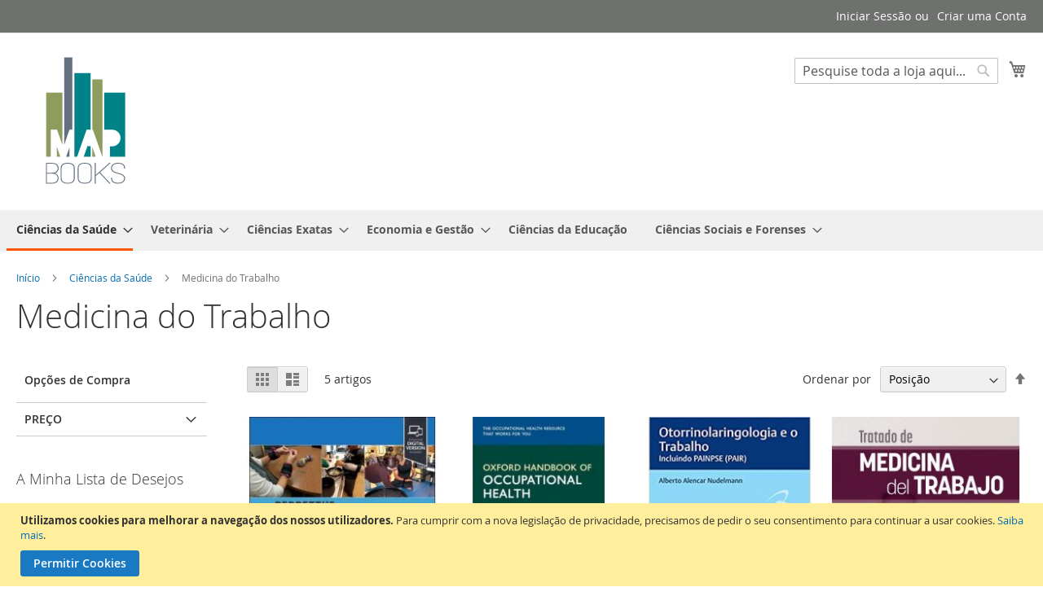

--- FILE ---
content_type: text/html; charset=UTF-8
request_url: https://mapbooks.pt/medicina/medicina-trabalho.html
body_size: 15035
content:
 <!doctype html><html lang="pt"><head ><script> var BASE_URL = 'https\u003A\u002F\u002Fmapbooks.pt\u002F'; var require = { 'baseUrl': 'https\u003A\u002F\u002Fmapbooks.pt\u002Fstatic\u002Fversion1768835263\u002Ffrontend\u002FMAPBooks\u002Fluma\u002Fpt_PT' };</script> <meta charset="utf-8"/>
<meta name="title" content="Medicina do Trabalho - Ciências da Saúde"/>
<meta name="description" content="Comercialização de livros técnicos de Ciências e Saúde."/>
<meta name="keywords" content="MAP Books, livros, livros técnicos, medicina, livros de medicina, saúde, livros de saúde, ciências, livros de ciências"/>
<meta name="robots" content="INDEX,FOLLOW"/>
<meta name="viewport" content="width=device-width, initial-scale=1"/>
<meta name="format-detection" content="telephone=no"/>
<title>Medicina do Trabalho - Ciências da Saúde</title>
<link  rel="stylesheet" type="text/css"  media="all" href="https://mapbooks.pt/static/version1768835263/_cache/merged/2e89950b4349352806b73a64cc739a7d.min.css" />
<link  rel="stylesheet" type="text/css"  media="screen and (min-width: 768px)" href="https://mapbooks.pt/static/version1768835263/frontend/MAPBooks/luma/pt_PT/css/styles-l.min.css" />
<link  rel="stylesheet" type="text/css"  media="print" href="https://mapbooks.pt/static/version1768835263/frontend/MAPBooks/luma/pt_PT/css/print.min.css" />
<link  rel="icon" type="image/x-icon" href="https://mapbooks.pt/static/version1768835263/frontend/MAPBooks/luma/pt_PT/Magento_Theme/favicon.ico" />
<link  rel="shortcut icon" type="image/x-icon" href="https://mapbooks.pt/static/version1768835263/frontend/MAPBooks/luma/pt_PT/Magento_Theme/favicon.ico" />
<script  type="text/javascript"  src="https://mapbooks.pt/static/version1768835263/_cache/merged/528328afddd4639305e298ebb593d6b0.min.js"></script>
<link rel="preload" as="font" crossorigin="anonymous" href="https://mapbooks.pt/static/version1768835263/frontend/MAPBooks/luma/pt_PT/fonts/opensans/light/opensans-300.woff2" />
<link rel="preload" as="font" crossorigin="anonymous" href="https://mapbooks.pt/static/version1768835263/frontend/MAPBooks/luma/pt_PT/fonts/opensans/regular/opensans-400.woff2" />
<link rel="preload" as="font" crossorigin="anonymous" href="https://mapbooks.pt/static/version1768835263/frontend/MAPBooks/luma/pt_PT/fonts/opensans/semibold/opensans-600.woff2" />
<link rel="preload" as="font" crossorigin="anonymous" href="https://mapbooks.pt/static/version1768835263/frontend/MAPBooks/luma/pt_PT/fonts/opensans/bold/opensans-700.woff2" />
<link rel="preload" as="font" crossorigin="anonymous" href="https://mapbooks.pt/static/version1768835263/frontend/MAPBooks/luma/pt_PT/fonts/Luma-Icons.woff2" />
<script src="//platform-api.sharethis.com/js/sharethis.js#property=59fa5cc96385cd001238f93a&product=gdpr-compliance-tool"></script>
<script src="https://use.fontawesome.com/b501fa19b3.js"></script>
<meta property="fb:app_id" content="122172788547835" />
<!--2f0e6e644eb2bf1b021b91d27c382261-->
<meta name="google-site-verification" content="--Eyt921Dzz5fIDWTVxcsW-UcTjkPKwfbrORl2UhwBA" />
<meta name="google-site-verification" content="dJLLeONdXnYl4_kGEKBwcDv_rRR7ZHXzJDTaHdLd7Yc" />
<meta name="facebook-domain-verification" content="p57w2fi3vf35agqdb33q2dvg0wcpiu" />
<style>
span.old-price .price { text-decoration: line-through; padding-left: 10px; }
span.old-price .price-label { display: none; }
span.price-container.price-final_price.tax.weee span.price-label { display: none; }
</style>
<script type="application/ld+json">
{"@context":"https://schema.org","@type":"BookStore","name":"MAPBooks","image":"https://mapbooks.pt/media/logo/websites/1/MAPBooks-1200x1200.png","@id":"","url":"https://mapbooks.pt","sameAs":["https://www.facebook.com/mapbookspt","https://www.instagram.com/mapbookspt/?hl=pt"],"telephone":"964189418","address":{"@type":"PostalAddress","streetAddress":"Praceta Francisco Martins, 4A","addressLocality":"Massamá","postalCode":"2745-780","addressCountry":"PT"},"geo":{"@type":"GeoCoordinates","latitude":38.753778,"longitude":-9.284589},"openingHoursSpecification":[{"@type":"OpeningHoursSpecification","dayOfWeek":["Monday","Tuesday","Wednesday","Thursday","Friday"],"opens":"10:00","closes":"13:00"},{"@type":"OpeningHoursSpecification","dayOfWeek":["Monday","Tuesday","Wednesday","Thursday","Friday"],"opens":"14:30","closes":"18:30"}]}
</script>
<!-- Facebook Pixel Code -->
<script>
  !function(f,b,e,v,n,t,s)
  {if(f.fbq)return;n=f.fbq=function(){n.callMethod?
  n.callMethod.apply(n,arguments):n.queue.push(arguments)};
  if(!f._fbq)f._fbq=n;n.push=n;n.loaded=!0;n.version='2.0';
  n.queue=[];t=b.createElement(e);t.async=!0;
  t.src=v;s=b.getElementsByTagName(e)[0];
  s.parentNode.insertBefore(t,s)}(window, document,'script',
  'https://connect.facebook.net/en_US/fbevents.js');
  fbq('init', '145603803976151');
  if (document.cookie.indexOf('user_allowed_save_cookie=') > 0) {
    fbq('consent', 'grant');
  } else {
    fbq('consent', 'revoke');
  }
  fbq('track', 'PageView');
</script>
<!-- End Facebook Pixel Code -->     <!-- BEGIN GOOGLE ANALYTICS CODE --><script type="text/x-magento-init">
{
    "*": {
        "Magento_GoogleAnalytics/js/google-analytics": {
            "isCookieRestrictionModeEnabled": 1,
            "currentWebsite": 1,
            "cookieName": "user_allowed_save_cookie",
            "ordersTrackingData": [],
            "pageTrackingData": {"optPageUrl":"","isAnonymizedIpActive":false,"accountId":"UA-102641685-3"}        }
    }
}</script><!-- END GOOGLE ANALYTICS CODE --> <script type="text/x-magento-init">
        {
            "*": {
                "Magento_PageCache/js/form-key-provider": {}
            }
        }</script><script type="text&#x2F;javascript" src="https&#x3A;&#x2F;&#x2F;chimpstatic.com&#x2F;mcjs-connected&#x2F;js&#x2F;users&#x2F;96a3fb67c8635c7881d465bc9&#x2F;3c204464a7ae8d765575d204e.js" defer="defer">
</script></head><body data-container="body" data-mage-init='{"loaderAjax": {}, "loader": { "icon": "https://mapbooks.pt/static/version1768835263/frontend/MAPBooks/luma/pt_PT/images/loader-2.gif"}}' id="html-body" class="page-with-filter page-products categorypath-medicina-medicina-trabalho category-medicina-trabalho catalog-category-view page-layout-2columns-left">        <div id="cookie-status">The store will not work correctly in the case when cookies are disabled.</div> <script type="text&#x2F;javascript">document.querySelector("#cookie-status").style.display = "none";</script> <script type="text/x-magento-init">
    {
        "*": {
            "cookieStatus": {}
        }
    }</script> <script type="text/x-magento-init">
    {
        "*": {
            "mage/cookies": {
                "expires": null,
                "path": "\u002F",
                "domain": ".mapbooks.pt",
                "secure": false,
                "lifetime": "3600"
            }
        }
    }</script>  <noscript><div class="message global noscript"><div class="content"><p><strong>O JavaScript parece estar desativado no seu browser.</strong> <span> Para usufruir da melhor experiência no nosso site, certifique-se que ativa o JavaScript no seu browser.</span></p></div></div></noscript>    <div role="alertdialog" tabindex="-1" class="message global cookie" id="notice-cookie-block"><div role="document" class="content" tabindex="0"><p><strong>Utilizamos cookies para melhorar a navegação dos nossos utilizadores.</strong> <span>Para cumprir com a nova legislação de privacidade, precisamos de pedir o seu consentimento para continuar a usar cookies.</span> <a href="https://mapbooks.pt/privacy-policy-cookie-restriction-mode/">Saiba mais</a>.</p><div class="actions"><button id="btn-cookie-allow" class="action allow primary"><span>Permitir Cookies</span></button></div></div></div><script type="text&#x2F;javascript">var elemeQvOlwqK = document.querySelector('div#notice-cookie-block');
if (elemeQvOlwqK) {
elemeQvOlwqK.style.display = 'none';
}</script> <script type="text/x-magento-init">
        {
            "#notice-cookie-block": {
                "cookieNotices": {
                    "cookieAllowButtonSelector": "#btn-cookie-allow",
                    "cookieName": "user_allowed_save_cookie",
                    "cookieValue": {"1":1},
                    "cookieLifetime": 31536000,
                    "noCookiesUrl": "https\u003A\u002F\u002Fmapbooks.pt\u002Fcookie\u002Findex\u002FnoCookies\u002F"
                }
            }
        }</script> <script> window.cookiesConfig = window.cookiesConfig || {}; window.cookiesConfig.secure = false; </script> <script>    require.config({
        map: {
            '*': {
                wysiwygAdapter: 'mage/adminhtml/wysiwyg/tiny_mce/tinymce4Adapter'
            }
        }
    });</script>  <div class="widget block block-static-block"><div style="margin-bottom: 0px" /></div><div class="page-wrapper"><header class="page-header"><div class="panel wrapper"><div class="panel header"> <a class="action skip contentarea" href="#contentarea"><span> Ir para o Conteúdo</span></a>  <ul class="header links">  <li class="greet welcome" data-bind="scope: 'customer'"><!-- ko if: customer().fullname --><span class="logged-in" data-bind="text: new String('Bem-vindo(a), %1!').replace('%1', customer().fullname)"></span> <!-- /ko --><!-- ko ifnot: customer().fullname --><span class="not-logged-in" data-bind='html:""'></span>  <!-- /ko --></li> <script type="text/x-magento-init">
    {
        "*": {
            "Magento_Ui/js/core/app": {
                "components": {
                    "customer": {
                        "component": "Magento_Customer/js/view/customer"
                    }
                }
            }
        }
    }</script>  <li class="link authorization-link" data-label="ou"><a href="https://mapbooks.pt/customer/account/login/referer/aHR0cHM6Ly9tYXBib29rcy5wdC9tZWRpY2luYS9tZWRpY2luYS10cmFiYWxoby5odG1s/" >Iniciar Sessão</a></li><li><a href="https://mapbooks.pt/customer/account/create/" id="idAtpTBSDZ" >Criar uma Conta</a></li></ul></div></div><div class="header content"> <span data-action="toggle-nav" class="action nav-toggle"><span>Alternar Nav</span></span> <a class="logo" href="https://mapbooks.pt/" title="" aria-label="store logo"><img src="https://mapbooks.pt/static/version1768835263/frontend/MAPBooks/luma/pt_PT/images/logo.svg" title="" alt="" width="170" height="100" /></a> <div data-block="minicart" class="minicart-wrapper"><a class="action showcart" href="https://mapbooks.pt/checkout/cart/" data-bind="scope: 'minicart_content'"><span class="text">O Meu Carrinho</span> <span class="counter qty empty" data-bind="css: { empty: !!getCartParam('summary_count') == false && !isLoading() }, blockLoader: isLoading"><span class="counter-number"><!-- ko text: getCartParam('summary_count') --><!-- /ko --></span> <span class="counter-label"><!-- ko if: getCartParam('summary_count') --><!-- ko text: getCartParam('summary_count') --><!-- /ko --><!-- ko i18n: 'items' --><!-- /ko --><!-- /ko --></span></span></a>  <div class="block block-minicart" data-role="dropdownDialog" data-mage-init='{"dropdownDialog":{ "appendTo":"[data-block=minicart]", "triggerTarget":".showcart", "timeout": "2000", "closeOnMouseLeave": false, "closeOnEscape": true, "triggerClass":"active", "parentClass":"active", "buttons":[]}}'><div id="minicart-content-wrapper" data-bind="scope: 'minicart_content'"><!-- ko template: getTemplate() --><!-- /ko --></div></div> <script>window.checkout = {"shoppingCartUrl":"https:\/\/mapbooks.pt\/checkout\/cart\/","checkoutUrl":"https:\/\/mapbooks.pt\/checkout\/","updateItemQtyUrl":"https:\/\/mapbooks.pt\/checkout\/sidebar\/updateItemQty\/","removeItemUrl":"https:\/\/mapbooks.pt\/checkout\/sidebar\/removeItem\/","imageTemplate":"Magento_Catalog\/product\/image_with_borders","baseUrl":"https:\/\/mapbooks.pt\/","minicartMaxItemsVisible":5,"websiteId":"1","maxItemsToDisplay":10,"storeId":"1","storeGroupId":"1","customerLoginUrl":"https:\/\/mapbooks.pt\/customer\/account\/login\/referer\/aHR0cHM6Ly9tYXBib29rcy5wdC9tZWRpY2luYS9tZWRpY2luYS10cmFiYWxoby5odG1s\/","isRedirectRequired":false,"autocomplete":"off","captcha":{"user_login":{"isCaseSensitive":false,"imageHeight":50,"imageSrc":"","refreshUrl":"https:\/\/mapbooks.pt\/captcha\/refresh\/","isRequired":false,"timestamp":1768966843}}}</script> <script type="text/x-magento-init">
    {
        "[data-block='minicart']": {
            "Magento_Ui/js/core/app": {"components":{"minicart_content":{"children":{"subtotal.container":{"children":{"subtotal":{"children":{"subtotal.totals":{"config":{"display_cart_subtotal_incl_tax":1,"display_cart_subtotal_excl_tax":0,"template":"Magento_Tax\/checkout\/minicart\/subtotal\/totals"},"children":{"subtotal.totals.msrp":{"component":"Magento_Msrp\/js\/view\/checkout\/minicart\/subtotal\/totals","config":{"displayArea":"minicart-subtotal-hidden","template":"Magento_Msrp\/checkout\/minicart\/subtotal\/totals"}}},"component":"Magento_Tax\/js\/view\/checkout\/minicart\/subtotal\/totals"}},"component":"uiComponent","config":{"template":"Magento_Checkout\/minicart\/subtotal"}}},"component":"uiComponent","config":{"displayArea":"subtotalContainer"}},"item.renderer":{"component":"Magento_Checkout\/js\/view\/cart-item-renderer","config":{"displayArea":"defaultRenderer","template":"Magento_Checkout\/minicart\/item\/default"},"children":{"item.image":{"component":"Magento_Catalog\/js\/view\/image","config":{"template":"Magento_Catalog\/product\/image","displayArea":"itemImage"}},"checkout.cart.item.price.sidebar":{"component":"uiComponent","config":{"template":"Magento_Checkout\/minicart\/item\/price","displayArea":"priceSidebar"}}}},"extra_info":{"component":"uiComponent","config":{"displayArea":"extraInfo"}},"promotion":{"component":"uiComponent","config":{"displayArea":"promotion"}}},"config":{"itemRenderer":{"default":"defaultRenderer","simple":"defaultRenderer","virtual":"defaultRenderer"},"template":"Magento_Checkout\/minicart\/content"},"component":"Magento_Checkout\/js\/view\/minicart"}},"types":[]}        },
        "*": {
            "Magento_Ui/js/block-loader": "https\u003A\u002F\u002Fmapbooks.pt\u002Fstatic\u002Fversion1768835263\u002Ffrontend\u002FMAPBooks\u002Fluma\u002Fpt_PT\u002Fimages\u002Floader\u002D1.gif"
        }
    }</script></div>  <div class="block block-search"><div class="block block-title"><strong>Search</strong></div><div class="block block-content"><form class="form minisearch" id="search_mini_form" action="https://mapbooks.pt/catalogsearch/result/" method="get"><div class="field search"><label class="label" for="search" data-role="minisearch-label"><span>Search</span></label> <div class="control"><input id="search"  data-mage-init='{"quickSearch":{ "formSelector":"#search_mini_form", "url":"https://mapbooks.pt/search/ajax/suggest/", "destinationSelector":"#search_autocomplete", "minSearchLength":"3"} }'  type="text" name="q" value="" placeholder="Pesquise&#x20;toda&#x20;a&#x20;loja&#x20;aqui..." class="input-text" maxlength="128" role="combobox" aria-haspopup="false" aria-autocomplete="both" autocomplete="off" aria-expanded="false"/><div id="search_autocomplete" class="search-autocomplete"></div> <div class="nested"><a class="action advanced" href="https://mapbooks.pt/catalogsearch/advanced/" data-action="advanced-search">Pesquisa Avançada</a></div></div></div><div class="actions"><button type="submit" title="Search" class="action search" aria-label="Search" ><span>Search</span></button></div></form></div></div></div></header>  <div class="sections nav-sections"> <div class="section-items nav-sections-items" data-mage-init='{"tabs":{"openedState":"active"}}'>  <div class="section-item-title nav-sections-item-title" data-role="collapsible"><a class="nav-sections-item-switch" data-toggle="switch" href="#store.menu">Menu</a></div><div class="section-item-content nav-sections-item-content" id="store.menu" data-role="content">  <nav class="navigation" data-action="navigation"><ul data-mage-init='{"menu":{"responsive":true, "expanded":true, "position":{"my":"left top","at":"left bottom"}}}'><li  class="level0 nav-1 category-item first has-active level-top parent"><a href="https://mapbooks.pt/medicina.html"  class="level-top" ><span>Ciências da Saúde</span></a><ul class="level0 submenu"><li  class="level1 nav-1-1 category-item first parent"><a href="https://mapbooks.pt/medicina/fundamentais.html" ><span>Ciências Fundamentais</span></a><ul class="level1 submenu"><li  class="level2 nav-1-1-1 category-item first"><a href="https://mapbooks.pt/medicina/fundamentais/anatomia.html" ><span>Anatomia e Fisiologia</span></a></li><li  class="level2 nav-1-1-2 category-item"><a href="https://mapbooks.pt/medicina/fundamentais/biologia-celular-e-molecular.html" ><span>Biologia Celular e Molecular</span></a></li><li  class="level2 nav-1-1-3 category-item"><a href="https://mapbooks.pt/medicina/fundamentais/bioquimica.html" ><span>Bioquimica</span></a></li><li  class="level2 nav-1-1-4 category-item"><a href="https://mapbooks.pt/medicina/fundamentais/farmacologia.html" ><span>Farmacologia</span></a></li><li  class="level2 nav-1-1-5 category-item"><a href="https://mapbooks.pt/medicina/fundamentais/imunologia.html" ><span>Imunologia</span></a></li><li  class="level2 nav-1-1-6 category-item"><a href="https://mapbooks.pt/medicina/fundamentais/genetica.html" ><span>Genetica</span></a></li><li  class="level2 nav-1-1-7 category-item"><a href="https://mapbooks.pt/medicina/fundamentais/histologia.html" ><span>Histologia</span></a></li><li  class="level2 nav-1-1-8 category-item"><a href="https://mapbooks.pt/medicina/fundamentais/microbiologia.html" ><span>Microbiologia</span></a></li><li  class="level2 nav-1-1-9 category-item"><a href="https://mapbooks.pt/medicina/fundamentais/neurociencias.html" ><span>Neurociências</span></a></li><li  class="level2 nav-1-1-10 category-item"><a href="https://mapbooks.pt/medicina/fundamentais/patologia.html" ><span>Patologia</span></a></li><li  class="level2 nav-1-1-11 category-item last"><a href="https://mapbooks.pt/medicina/fundamentais/embriologia-ginecologia-obstetricia.html" ><span>Embriologia / Ginecologia / Obstetricia</span></a></li></ul></li><li  class="level1 nav-1-2 category-item"><a href="https://mapbooks.pt/medicina/anestesia.html" ><span>Anestesia e Cuidados Intensivos</span></a></li><li  class="level1 nav-1-3 category-item"><a href="https://mapbooks.pt/medicina/cardiologia.html" ><span>Cardiologia</span></a></li><li  class="level1 nav-1-4 category-item parent"><a href="https://mapbooks.pt/medicina/cirurgia.html" ><span>Cirurgia</span></a><ul class="level1 submenu"><li  class="level2 nav-1-4-1 category-item first"><a href="https://mapbooks.pt/medicina/cirurgia/cirurgia-geral.html" ><span>Cirurgia Geral</span></a></li><li  class="level2 nav-1-4-2 category-item"><a href="https://mapbooks.pt/medicina/cirurgia/tranplante.html" ><span>Transplante</span></a></li><li  class="level2 nav-1-4-3 category-item"><a href="https://mapbooks.pt/medicina/cirurgia/cirurgia-urologica.html" ><span>Cirurgia Urologica</span></a></li><li  class="level2 nav-1-4-4 category-item"><a href="https://mapbooks.pt/medicina/cirurgia/cirurgia-toraxica.html" ><span>Cirurgia Toráxica</span></a></li><li  class="level2 nav-1-4-5 category-item"><a href="https://mapbooks.pt/medicina/cirurgia/cirurgia-vascular.html" ><span>Cirurgia Vascular</span></a></li><li  class="level2 nav-1-4-6 category-item"><a href="https://mapbooks.pt/medicina/cirurgia/cirurgia-pediatrica.html" ><span>Cirurgia Pediatrica</span></a></li><li  class="level2 nav-1-4-7 category-item"><a href="https://mapbooks.pt/medicina/cirurgia/cirurgia-plastica.html" ><span>Cirurgia Plastica</span></a></li><li  class="level2 nav-1-4-8 category-item last"><a href="https://mapbooks.pt/medicina/cirurgia/neurocirurgia.html" ><span>Neurocirurgia</span></a></li></ul></li><li  class="level1 nav-1-5 category-item"><a href="https://mapbooks.pt/medicina/dermatologia.html" ><span>Dermatologia</span></a></li><li  class="level1 nav-1-6 category-item"><a href="https://mapbooks.pt/medicina/doencas-infecciosas-microbiologia.html" ><span>Doenças Infecciosas/Microbiologia</span></a></li><li  class="level1 nav-1-7 category-item"><a href="https://mapbooks.pt/medicina/endocrinologia.html" ><span>Endocrinologia</span></a></li><li  class="level1 nav-1-8 category-item"><a href="https://mapbooks.pt/medicina/enfermagem.html" ><span>Enfermagem</span></a></li><li  class="level1 nav-1-9 category-item"><a href="https://mapbooks.pt/medicina/gastroenterologia.html" ><span>Gastroenterologia</span></a></li><li  class="level1 nav-1-10 category-item"><a href="https://mapbooks.pt/medicina/hematologia.html" ><span>Hematologia</span></a></li><li  class="level1 nav-1-11 category-item parent"><a href="https://mapbooks.pt/medicina/radiologia.html" ><span>Imagiologia</span></a><ul class="level1 submenu"><li  class="level2 nav-1-11-1 category-item first last"><a href="https://mapbooks.pt/medicina/radiologia/neuroradiologia.html" ><span>Neuroradiologia</span></a></li></ul></li><li  class="level1 nav-1-12 category-item"><a href="https://mapbooks.pt/medicina/acupuntura-e-medicina-alternativa.html" ><span>Medicina Alternativa e Complementar</span></a></li><li  class="level1 nav-1-13 category-item"><a href="https://mapbooks.pt/medicina/medicina-fisica-reabilitac-o.html" ><span>Medicina Fisica Reabilitação</span></a></li><li  class="level1 nav-1-14 category-item"><a href="https://mapbooks.pt/medicina/medicina-geral.html" ><span>Medicina Clinica</span></a></li><li  class="level1 nav-1-15 category-item"><a href="https://mapbooks.pt/medicina/medicina-legal-e-forense.html" ><span>Medicina Legal  e Forense</span></a></li><li  class="level1 nav-1-16 category-item active"><a href="https://mapbooks.pt/medicina/medicina-trabalho.html" ><span>Medicina do Trabalho</span></a></li><li  class="level1 nav-1-17 category-item"><a href="https://mapbooks.pt/medicina/nefrologia.html" ><span>Nefrologia</span></a></li><li  class="level1 nav-1-18 category-item"><a href="https://mapbooks.pt/medicina/neurologia.html" ><span>Neurologia</span></a></li><li  class="level1 nav-1-19 category-item"><a href="https://mapbooks.pt/medicina/nutric-o.html" ><span>Nutrição</span></a></li><li  class="level1 nav-1-20 category-item"><a href="https://mapbooks.pt/medicina/obstetricia-e-ginecologia.html" ><span>Obstetrícia e Ginecologia</span></a></li><li  class="level1 nav-1-21 category-item"><a href="https://mapbooks.pt/medicina/oftalmologia.html" ><span>Oftalmologia</span></a></li><li  class="level1 nav-1-22 category-item"><a href="https://mapbooks.pt/medicina/oncologia.html" ><span>Oncologia</span></a></li><li  class="level1 nav-1-23 category-item"><a href="https://mapbooks.pt/medicina/ortopedia.html" ><span>Ortopedia</span></a></li><li  class="level1 nav-1-24 category-item"><a href="https://mapbooks.pt/medicina/osteopatia.html" ><span>Osteopatia</span></a></li><li  class="level1 nav-1-25 category-item parent"><a href="https://mapbooks.pt/medicina/otorrinolaringologia.html" ><span>Otorrinolaringologia</span></a><ul class="level1 submenu"><li  class="level2 nav-1-25-1 category-item first last"><a href="https://mapbooks.pt/medicina/otorrinolaringologia/audiologia-e-terapia-fala.html" ><span>Audiologia e Terapia Fala</span></a></li></ul></li><li  class="level1 nav-1-26 category-item"><a href="https://mapbooks.pt/medicina/patologia.html" ><span>Patologia</span></a></li><li  class="level1 nav-1-27 category-item"><a href="https://mapbooks.pt/medicina/pediatria.html" ><span>Pediatria</span></a></li><li  class="level1 nav-1-28 category-item"><a href="https://mapbooks.pt/medicina/psiquiatria.html" ><span>Psiquiatria</span></a></li><li  class="level1 nav-1-29 category-item"><a href="https://mapbooks.pt/medicina/patologia-clinica.html" ><span>Patologia Clinica</span></a></li><li  class="level1 nav-1-30 category-item"><a href="https://mapbooks.pt/medicina/pneumologia.html" ><span>Pneumologia</span></a></li><li  class="level1 nav-1-31 category-item"><a href="https://mapbooks.pt/medicina/urologia.html" ><span>Urologia</span></a></li><li  class="level1 nav-1-32 category-item"><a href="https://mapbooks.pt/medicina/reumatologia.html" ><span>Reumatologia</span></a></li><li  class="level1 nav-1-33 category-item"><a href="https://mapbooks.pt/medicina/psicologia.html" ><span>Psicologia</span></a></li><li  class="level1 nav-1-34 category-item parent"><a href="https://mapbooks.pt/medicina/medicina-dentaria.html" ><span>Medicina Dentária</span></a><ul class="level1 submenu"><li  class="level2 nav-1-34-1 category-item first"><a href="https://mapbooks.pt/medicina/medicina-dentaria/implantes-dentarios.html" ><span>Implantes Dentários</span></a></li><li  class="level2 nav-1-34-2 category-item"><a href="https://mapbooks.pt/medicina/medicina-dentaria/periodontia.html" ><span>Periodontia</span></a></li><li  class="level2 nav-1-34-3 category-item"><a href="https://mapbooks.pt/medicina/medicina-dentaria/endodontia.html" ><span>Endodontia</span></a></li><li  class="level2 nav-1-34-4 category-item"><a href="https://mapbooks.pt/medicina/medicina-dentaria/cirurgia-traumatologia.html" ><span>Cirurgia / Traumatologia</span></a></li><li  class="level2 nav-1-34-5 category-item"><a href="https://mapbooks.pt/medicina/medicina-dentaria/anestesia.html" ><span>Anestesia </span></a></li><li  class="level2 nav-1-34-6 category-item"><a href="https://mapbooks.pt/medicina/medicina-dentaria/dentistica.html" ><span>Dentistica </span></a></li><li  class="level2 nav-1-34-7 category-item"><a href="https://mapbooks.pt/medicina/medicina-dentaria/ortodontia.html" ><span>Ortodontia</span></a></li><li  class="level2 nav-1-34-8 category-item"><a href="https://mapbooks.pt/medicina/medicina-dentaria/protese.html" ><span>Prótese</span></a></li><li  class="level2 nav-1-34-9 category-item"><a href="https://mapbooks.pt/medicina/medicina-dentaria/oclus-o-e-atm.html" ><span>Oclusão e ATM</span></a></li><li  class="level2 nav-1-34-10 category-item"><a href="https://mapbooks.pt/medicina/medicina-dentaria/imagiologia.html" ><span>Imagiologia</span></a></li><li  class="level2 nav-1-34-11 category-item"><a href="https://mapbooks.pt/medicina/medicina-dentaria/pediatrica.html" ><span>Pediatrica</span></a></li><li  class="level2 nav-1-34-12 category-item last"><a href="https://mapbooks.pt/medicina/medicina-dentaria/higiene-oral.html" ><span>Higiene Oral</span></a></li></ul></li><li  class="level1 nav-1-35 category-item"><a href="https://mapbooks.pt/medicina/terapia-fala-ocupacional.html" ><span>Terapia Fala / Ocupacional</span></a></li><li  class="level1 nav-1-36 category-item"><a href="https://mapbooks.pt/medicina/farmacologia.html" ><span>Farmacologia</span></a></li><li  class="level1 nav-1-37 category-item last"><a href="https://mapbooks.pt/medicina/emergencia-medica.html" ><span>Emergência Médica</span></a></li></ul></li><li  class="level0 nav-2 category-item level-top parent"><a href="https://mapbooks.pt/medicina-veterinaria.html"  class="level-top" ><span>Veterinária</span></a><ul class="level0 submenu"><li  class="level1 nav-2-1 category-item first"><a href="https://mapbooks.pt/medicina-veterinaria/aquacultura.html" ><span>Aquacultura</span></a></li><li  class="level1 nav-2-2 category-item"><a href="https://mapbooks.pt/medicina-veterinaria/anatomia-veterinaria.html" ><span>Anatomia Veterinária</span></a></li><li  class="level1 nav-2-3 category-item"><a href="https://mapbooks.pt/medicina-veterinaria/pequenos-animais.html" ><span>Animais de Companhia</span></a></li><li  class="level1 nav-2-4 category-item"><a href="https://mapbooks.pt/medicina-veterinaria/animais-exoticos-e-selvagens.html" ><span>Animais Exôticos e Selvagens</span></a></li><li  class="level1 nav-2-5 category-item"><a href="https://mapbooks.pt/medicina-veterinaria/grandes-animais.html" ><span>Animais de Produção</span></a></li><li  class="level1 nav-2-6 category-item"><a href="https://mapbooks.pt/medicina-veterinaria/aves.html" ><span>Aves</span></a></li><li  class="level1 nav-2-7 category-item"><a href="https://mapbooks.pt/medicina-veterinaria/cirurgia-e-traumatologia.html" ><span>Cirurgia e Traumatologia</span></a></li><li  class="level1 nav-2-8 category-item"><a href="https://mapbooks.pt/medicina-veterinaria/equinos.html" ><span>Equinos</span></a></li><li  class="level1 nav-2-9 category-item"><a href="https://mapbooks.pt/medicina-veterinaria/enfermagem-veterinaria.html" ><span>Enfermagem Veterinaria</span></a></li><li  class="level1 nav-2-10 category-item"><a href="https://mapbooks.pt/medicina-veterinaria/farmacologia.html" ><span>Farmacologia / Toxicologia</span></a></li><li  class="level1 nav-2-11 category-item"><a href="https://mapbooks.pt/medicina-veterinaria/medicina-interna.html" ><span>Medicina Veterinaria</span></a></li><li  class="level1 nav-2-12 category-item"><a href="https://mapbooks.pt/medicina-veterinaria/microbiologia-parasitologia-infeciologia.html" ><span>Microbiologia / Parasitologia / Infeciologia</span></a></li><li  class="level1 nav-2-13 category-item"><a href="https://mapbooks.pt/medicina-veterinaria/patologia-clinica-e-laboratorial.html" ><span>Patologia Clinica e Laboratorial</span></a></li><li  class="level1 nav-2-14 category-item last"><a href="https://mapbooks.pt/medicina-veterinaria/zoologia.html" ><span>Zoologia</span></a></li></ul></li><li  class="level0 nav-3 category-item level-top parent"><a href="https://mapbooks.pt/ciencias-exatas.html"  class="level-top" ><span>Ciências Exatas</span></a><ul class="level0 submenu"><li  class="level1 nav-3-1 category-item first"><a href="https://mapbooks.pt/ciencias-exatas/engenheria-aeroespacial.html" ><span>Engenharia Aeroespacial</span></a></li><li  class="level1 nav-3-2 category-item"><a href="https://mapbooks.pt/ciencias-exatas/engenheria-do-ambiente.html" ><span>Engenharia do Ambiente</span></a></li><li  class="level1 nav-3-3 category-item"><a href="https://mapbooks.pt/ciencias-exatas/engenheria-civil.html" ><span>Engenharia Civil</span></a></li><li  class="level1 nav-3-4 category-item"><a href="https://mapbooks.pt/ciencias-exatas/engengeria-da-computac-o.html" ><span>Engenharia da Computação</span></a></li><li  class="level1 nav-3-5 category-item"><a href="https://mapbooks.pt/ciencias-exatas/engenheria-de-computac-o.html" ><span>Engenharia de Controle e Automação</span></a></li><li  class="level1 nav-3-6 category-item"><a href="https://mapbooks.pt/ciencias-exatas/engenheria-electrica.html" ><span>Engenharia Eléctrica</span></a></li><li  class="level1 nav-3-7 category-item"><a href="https://mapbooks.pt/ciencias-exatas/engenheria-electronica.html" ><span>Engenharia Electrónica</span></a></li><li  class="level1 nav-3-8 category-item"><a href="https://mapbooks.pt/ciencias-exatas/engenheria-mecanica.html" ><span>Engenharia Mecânica</span></a></li><li  class="level1 nav-3-9 category-item"><a href="https://mapbooks.pt/ciencias-exatas/engenheria-do-petroleo-e-gas.html" ><span>Engenharia do Petróleo e Gás</span></a></li><li  class="level1 nav-3-10 category-item"><a href="https://mapbooks.pt/ciencias-exatas/engehneria-de-produc-o.html" ><span>Engenharia de Produção</span></a></li><li  class="level1 nav-3-11 category-item last"><a href="https://mapbooks.pt/ciencias-exatas/engenheria-quimica.html" ><span>Engenharia Quimica</span></a></li></ul></li><li  class="level0 nav-4 category-item level-top parent"><a href="https://mapbooks.pt/economia-e-gestao.html"  class="level-top" ><span>Economia e Gestão</span></a><ul class="level0 submenu"><li  class="level1 nav-4-1 category-item first"><a href="https://mapbooks.pt/economia-e-gestao/gest-o.html" ><span>Gestão</span></a></li><li  class="level1 nav-4-2 category-item"><a href="https://mapbooks.pt/economia-e-gestao/marketing.html" ><span>Marketing</span></a></li><li  class="level1 nav-4-3 category-item"><a href="https://mapbooks.pt/economia-e-gestao/recursos-humanos.html" ><span>Recursos Humanos</span></a></li><li  class="level1 nav-4-4 category-item"><a href="https://mapbooks.pt/economia-e-gestao/financas.html" ><span>Finanças</span></a></li><li  class="level1 nav-4-5 category-item"><a href="https://mapbooks.pt/economia-e-gestao/estatiticas-de-negocios.html" ><span>Estatisticas de Negócios</span></a></li><li  class="level1 nav-4-6 category-item"><a href="https://mapbooks.pt/economia-e-gestao/contabilidade.html" ><span>Contabilidade</span></a></li><li  class="level1 nav-4-7 category-item"><a href="https://mapbooks.pt/economia-e-gestao/gest-o-de-operacoes.html" ><span>Gestão de Operações</span></a></li><li  class="level1 nav-4-8 category-item last"><a href="https://mapbooks.pt/economia-e-gestao/comunicacoes-empresariais.html" ><span>Comunicações Empresariais</span></a></li></ul></li><li  class="level0 nav-5 category-item level-top"><a href="https://mapbooks.pt/ciencias-da-educac-o.html"  class="level-top" ><span>Ciências da Educação</span></a></li><li  class="level0 nav-6 category-item last level-top parent"><a href="https://mapbooks.pt/ciencias-sociais-e-forenses.html"  class="level-top" ><span>Ciências Sociais e Forenses</span></a><ul class="level0 submenu"><li  class="level1 nav-6-1 category-item first last"><a href="https://mapbooks.pt/ciencias-sociais-e-forenses/criminologia.html" ><span>Criminologia </span></a></li></ul></li> </ul></nav></div>  <div class="section-item-title nav-sections-item-title" data-role="collapsible"><a class="nav-sections-item-switch" data-toggle="switch" href="#store.links">Conta</a></div><div class="section-item-content nav-sections-item-content" id="store.links" data-role="content"><!-- Account links --></div> </div></div>  <div class="breadcrumbs"><ul class="items"> <li class="item home"> <a href="https://mapbooks.pt/" title="Ir para Página Inicial">Início</a> </li>  <li class="item category6"> <a href="https://mapbooks.pt/medicina.html" title="">Ciências da Saúde</a> </li>  <li class="item category94"> <strong>Medicina do Trabalho</strong> </li> </ul></div><main id="maincontent" class="page-main"> <a id="contentarea" tabindex="-1"></a>  <div class="page-title-wrapper"><h1 class="page-title"  id="page-title-heading"   aria-labelledby="page-title-heading&#x20;toolbar-amount" ><span class="base" data-ui-id="page-title-wrapper" >Medicina do Trabalho</span></h1> </div><div class="page messages"> <div data-placeholder="messages"></div> <div data-bind="scope: 'messages'"><!-- ko if: cookieMessages && cookieMessages.length > 0 --><div aria-atomic="true" role="alert" data-bind="foreach: { data: cookieMessages, as: 'message' }" class="messages"><div data-bind="attr: { class: 'message-' + message.type + ' ' + message.type + ' message', 'data-ui-id': 'message-' + message.type }"><div data-bind="html: $parent.prepareMessageForHtml(message.text)"></div></div></div><!-- /ko --><!-- ko if: messages().messages && messages().messages.length > 0 --><div aria-atomic="true" role="alert" class="messages" data-bind="foreach: { data: messages().messages, as: 'message' }"><div data-bind="attr: { class: 'message-' + message.type + ' ' + message.type + ' message', 'data-ui-id': 'message-' + message.type }"><div data-bind="html: $parent.prepareMessageForHtml(message.text)"></div></div></div><!-- /ko --></div><script type="text/x-magento-init">
    {
        "*": {
            "Magento_Ui/js/core/app": {
                "components": {
                        "messages": {
                            "component": "Magento_Theme/js/view/messages"
                        }
                    }
                }
            }
    }</script></div><div class="category-view">      </div><div class="columns"><div class="column main"><input name="form_key" type="hidden" value="iJB8n5z50Wv8dW13" /> <div id="authenticationPopup" data-bind="scope:'authenticationPopup', style: {display: 'none'}"> <script>window.authenticationPopup = {"autocomplete":"off","customerRegisterUrl":"https:\/\/mapbooks.pt\/customer\/account\/create\/","customerForgotPasswordUrl":"https:\/\/mapbooks.pt\/customer\/account\/forgotpassword\/","baseUrl":"https:\/\/mapbooks.pt\/"}</script> <!-- ko template: getTemplate() --><!-- /ko --><script type="text/x-magento-init">
        {
            "#authenticationPopup": {
                "Magento_Ui/js/core/app": {"components":{"authenticationPopup":{"component":"Magento_Customer\/js\/view\/authentication-popup","children":{"messages":{"component":"Magento_Ui\/js\/view\/messages","displayArea":"messages"},"captcha":{"component":"Magento_Captcha\/js\/view\/checkout\/loginCaptcha","displayArea":"additional-login-form-fields","formId":"user_login","configSource":"checkout"},"recaptcha":{"component":"Magento_ReCaptchaFrontendUi\/js\/reCaptcha","displayArea":"additional-login-form-fields","reCaptchaId":"recaptcha-popup-login","settings":{"rendering":{"sitekey":"6Ld-te4UAAAAAE79cwya6PB1L-I5Okg7r71ioGlB","badge":"inline","size":"invisible","theme":"light","hl":""},"invisible":true}}}}}}            },
            "*": {
                "Magento_Ui/js/block-loader": "https\u003A\u002F\u002Fmapbooks.pt\u002Fstatic\u002Fversion1768835263\u002Ffrontend\u002FMAPBooks\u002Fluma\u002Fpt_PT\u002Fimages\u002Floader\u002D1.gif"
            }
        }</script></div> <script type="text/x-magento-init">
    {
        "*": {
            "Magento_Customer/js/section-config": {
                "sections": {"stores\/store\/switch":["*"],"stores\/store\/switchrequest":["*"],"directory\/currency\/switch":["*"],"*":["messages"],"customer\/account\/logout":["*","recently_viewed_product","recently_compared_product","persistent"],"customer\/account\/loginpost":["*"],"customer\/account\/createpost":["*"],"customer\/account\/editpost":["*"],"customer\/ajax\/login":["checkout-data","cart","captcha"],"catalog\/product_compare\/add":["compare-products"],"catalog\/product_compare\/remove":["compare-products"],"catalog\/product_compare\/clear":["compare-products"],"sales\/guest\/reorder":["cart"],"sales\/order\/reorder":["cart"],"checkout\/cart\/add":["cart","directory-data"],"checkout\/cart\/delete":["cart"],"checkout\/cart\/updatepost":["cart"],"checkout\/cart\/updateitemoptions":["cart"],"checkout\/cart\/couponpost":["cart"],"checkout\/cart\/estimatepost":["cart"],"checkout\/cart\/estimateupdatepost":["cart"],"checkout\/onepage\/saveorder":["cart","checkout-data","last-ordered-items"],"checkout\/sidebar\/removeitem":["cart"],"checkout\/sidebar\/updateitemqty":["cart"],"rest\/*\/v1\/carts\/*\/payment-information":["cart","last-ordered-items","instant-purchase"],"rest\/*\/v1\/guest-carts\/*\/payment-information":["cart"],"rest\/*\/v1\/guest-carts\/*\/selected-payment-method":["cart","checkout-data"],"rest\/*\/v1\/carts\/*\/selected-payment-method":["cart","checkout-data","instant-purchase"],"customer\/address\/*":["instant-purchase"],"customer\/account\/*":["instant-purchase"],"vault\/cards\/deleteaction":["instant-purchase"],"multishipping\/checkout\/overviewpost":["cart"],"paypal\/express\/placeorder":["cart","checkout-data"],"paypal\/payflowexpress\/placeorder":["cart","checkout-data"],"paypal\/express\/onauthorization":["cart","checkout-data"],"persistent\/index\/unsetcookie":["persistent"],"review\/product\/post":["review"],"wishlist\/index\/add":["wishlist"],"wishlist\/index\/remove":["wishlist"],"wishlist\/index\/updateitemoptions":["wishlist"],"wishlist\/index\/update":["wishlist"],"wishlist\/index\/cart":["wishlist","cart"],"wishlist\/index\/fromcart":["wishlist","cart"],"wishlist\/index\/allcart":["wishlist","cart"],"wishlist\/shared\/allcart":["wishlist","cart"],"wishlist\/shared\/cart":["cart"]},
                "clientSideSections": ["checkout-data","cart-data"],
                "baseUrls": ["https:\/\/mapbooks.pt\/","http:\/\/mapbooks.pt\/"],
                "sectionNames": ["messages","customer","compare-products","last-ordered-items","cart","directory-data","captcha","instant-purchase","loggedAsCustomer","persistent","review","wishlist","recently_viewed_product","recently_compared_product","product_data_storage","paypal-billing-agreement"]            }
        }
    }</script> <script type="text/x-magento-init">
    {
        "*": {
            "Magento_Customer/js/customer-data": {
                "sectionLoadUrl": "https\u003A\u002F\u002Fmapbooks.pt\u002Fcustomer\u002Fsection\u002Fload\u002F",
                "expirableSectionLifetime": 60,
                "expirableSectionNames": ["cart","persistent"],
                "cookieLifeTime": "3600",
                "updateSessionUrl": "https\u003A\u002F\u002Fmapbooks.pt\u002Fcustomer\u002Faccount\u002FupdateSession\u002F"
            }
        }
    }</script> <script type="text/x-magento-init">
    {
        "*": {
            "Magento_Customer/js/invalidation-processor": {
                "invalidationRules": {
                    "website-rule": {
                        "Magento_Customer/js/invalidation-rules/website-rule": {
                            "scopeConfig": {
                                "websiteId": "1"
                            }
                        }
                    }
                }
            }
        }
    }</script> <script type="text/x-magento-init">
    {
        "body": {
            "pageCache": {"url":"https:\/\/mapbooks.pt\/page_cache\/block\/render\/id\/94\/","handles":["default","catalog_category_view","catalog_category_view_type_layered","catalog_category_view_type_layered_without_children","catalog_category_view_displaymode_products","catalog_category_view_id_94","mpseo_remove_schema"],"originalRequest":{"route":"catalog","controller":"category","action":"view","uri":"\/medicina\/medicina-trabalho.html"},"versionCookieName":"private_content_version"}        }
    }</script><div id="monkey_campaign" style="display:none;" data-mage-init='{"campaigncatcher":{"checkCampaignUrl": "https://mapbooks.pt/mailchimp/campaign/check/"}}'></div>           <div class="toolbar toolbar-products" data-mage-init='{"productListToolbarForm":{"mode":"product_list_mode","direction":"product_list_dir","order":"product_list_order","limit":"product_list_limit","modeDefault":"grid","directionDefault":"asc","orderDefault":"position","limitDefault":12,"url":"https:\/\/mapbooks.pt\/medicina\/medicina-trabalho.html","formKey":"iJB8n5z50Wv8dW13","post":false}}'>    <div class="modes">  <strong class="modes-label" id="modes-label">Ver como</strong>   <strong title="Grelha" class="modes-mode active mode-grid" data-value="grid"><span>Grelha</span></strong>    <a class="modes-mode mode-list" title="Lista" href="#" data-role="mode-switcher" data-value="list" id="mode-list" aria-labelledby="modes-label mode-list"><span>Lista</span></a>   </div>    <p class="toolbar-amount" id="toolbar-amount"> <span class="toolbar-number">5</span> artigos </p>           <div class="field limiter"><label class="label" for="limiter"><span>Mostrar</span></label> <div class="control"><select id="limiter" data-role="limiter" class="limiter-options"> <option value="12"  selected="selected" >12</option> <option value="24" >24</option> <option value="36" >36</option></select></div><span class="limiter-text">por página</span></div>    <div class="toolbar-sorter sorter"><label class="sorter-label" for="sorter">Ordenar por</label> <select id="sorter" data-role="sorter" class="sorter-options"> <option value="position"  selected="selected"  >Posição</option> <option value="name"  >Nome do Produto</option> <option value="price"  >Preço</option></select>  <a title="Definir&#x20;Ordena&#xE7;&#xE3;o&#x20;Decrescente" href="#" class="action sorter-action sort-asc" data-role="direction-switcher" data-value="desc"><span>Definir Ordenação Decrescente</span></a> </div> </div>  <script type="text/x-magento-init">
    {
        "body": {
            "addToWishlist": {"productType":["simple","virtual","bundle","downloadable","grouped","configurable"]}        }
    }</script>  <div class="products wrapper grid products-grid"><ol class="products list items product-items">  <li class="item product product-item"><div class="product-item-info" id="product-item-info_3617" data-container="product-grid">  <a href="https://mapbooks.pt/medicina/medicina-trabalho/pedretti-s-occupational-therapy-9th-edition.html" class="product photo product-item-photo" tabindex="-1">    <span class="product-image-container" style="width:240px;"><span class="product-image-wrapper" style="padding-bottom: 125%;"><img class="product-image-photo mplazyload mplazyload-icon"  src="https://mapbooks.pt/static/version1768835263/frontend/MAPBooks/luma/pt_PT/Mageplaza_LazyLoading/mageplaza/lazyloading/loader.gif" data-src="https://mapbooks.pt/media/catalog/product/cache/f674ad73871ecf4bb7962abaa970ffe9/9/7/9780323792554.jpg" width="240" height="300" alt="Pedretti&#039;s Occupational Therapy, 9th Edition"/></span></span>   </a> <div class="product details product-item-details"> <strong class="product name product-item-name"><a class="product-item-link" href="https://mapbooks.pt/medicina/medicina-trabalho/pedretti-s-occupational-therapy-9th-edition.html">Pedretti&#039;s Occupational Therapy, 9th Edition</a></strong>   <div class="price-box price-final_price" data-role="priceBox" data-product-id="3617" data-price-box="product-id-3617">   <span class="special-price">  <span class="price-container price-final_price&#x20;tax&#x20;weee" > <span class="price-label">Special Price</span>  <span  id="product-price-3617"  data-price-amount="112.561401" data-price-type="finalPrice" class="price-wrapper " ><span class="price">112,56 €</span></span>  </span></span> <span class="old-price">  <span class="price-container price-final_price&#x20;tax&#x20;weee" > <span class="price-label">Regular Price</span>  <span  id="old-price-3617"  data-price-amount="125.069401" data-price-type="oldPrice" class="price-wrapper " ><span class="price">125,07 €</span></span>  </span></span>  </div>  <div class="product-item-inner"><div class="product actions product-item-actions"><div class="actions-primary">  <form data-role="tocart-form" data-product-sku="9780323792554" action="https://mapbooks.pt/checkout/cart/add/uenc/aHR0cHM6Ly9tYXBib29rcy5wdC9tZWRpY2luYS9tZWRpY2luYS10cmFiYWxoby5odG1s/product/3617/" method="post"><input type="hidden" name="product" value="3617"><input type="hidden" name="uenc" value="aHR0cHM6Ly9tYXBib29rcy5wdC9jaGVja291dC9jYXJ0L2FkZC91ZW5jL2FIUjBjSE02THk5dFlYQmliMjlyY3k1d2RDOXRaV1JwWTJsdVlTOXRaV1JwWTJsdVlTMTBjbUZpWVd4b2J5NW9kRzFzL3Byb2R1Y3QvMzYxNy8,"><input name="form_key" type="hidden" value="iJB8n5z50Wv8dW13" /> <button type="submit" title="Adicionar&#x20;ao&#x20;carrinho" class="action tocart primary" disabled><span>Adicionar ao carrinho</span></button></form></div> <div data-role="add-to-links" class="actions-secondary">   <a href="#" class="action towishlist" title="Adicionar&#x20;&#xE0;&#x20;Lista&#x20;de&#x20;Desejos" aria-label="Adicionar&#x20;&#xE0;&#x20;Lista&#x20;de&#x20;Desejos" data-post='{"action":"https:\/\/mapbooks.pt\/wishlist\/index\/add\/","data":{"product":3617,"uenc":"aHR0cHM6Ly9tYXBib29rcy5wdC9tZWRpY2luYS9tZWRpY2luYS10cmFiYWxoby5odG1s"}}' data-action="add-to-wishlist" role="button"><span>Adicionar à Lista de Desejos</span></a>  </div></div></div></div></div></li>  <li class="item product product-item"><div class="product-item-info" id="product-item-info_3639" data-container="product-grid">  <a href="https://mapbooks.pt/medicina/medicina-trabalho/oxford-handbook-of-occupational-health-3rd-edition.html" class="product photo product-item-photo" tabindex="-1">    <span class="product-image-container" style="width:240px;"><span class="product-image-wrapper" style="padding-bottom: 125%;"><img class="product-image-photo mplazyload mplazyload-icon"  src="https://mapbooks.pt/static/version1768835263/frontend/MAPBooks/luma/pt_PT/Mageplaza_LazyLoading/mageplaza/lazyloading/loader.gif" data-src="https://mapbooks.pt/media/catalog/product/cache/f674ad73871ecf4bb7962abaa970ffe9/9/7/9780198849803.jpg" width="240" height="300" alt="Oxford Handbook of Occupational Health 3rd edition"/></span></span>   </a> <div class="product details product-item-details"> <strong class="product name product-item-name"><a class="product-item-link" href="https://mapbooks.pt/medicina/medicina-trabalho/oxford-handbook-of-occupational-health-3rd-edition.html">Oxford Handbook of Occupational Health 3rd edition</a></strong>   <div class="price-box price-final_price" data-role="priceBox" data-product-id="3639" data-price-box="product-id-3639">   <span class="special-price">  <span class="price-container price-final_price&#x20;tax&#x20;weee" > <span class="price-label">Special Price</span>  <span  id="product-price-3639"  data-price-amount="45.696601" data-price-type="finalPrice" class="price-wrapper " ><span class="price">45,70 €</span></span>  </span></span> <span class="old-price">  <span class="price-container price-final_price&#x20;tax&#x20;weee" > <span class="price-label">Regular Price</span>  <span  id="old-price-3639"  data-price-amount="50.774001" data-price-type="oldPrice" class="price-wrapper " ><span class="price">50,77 €</span></span>  </span></span>  </div>  <div class="product-item-inner"><div class="product actions product-item-actions"><div class="actions-primary">  <form data-role="tocart-form" data-product-sku="9780198849803" action="https://mapbooks.pt/checkout/cart/add/uenc/aHR0cHM6Ly9tYXBib29rcy5wdC9tZWRpY2luYS9tZWRpY2luYS10cmFiYWxoby5odG1s/product/3639/" method="post"><input type="hidden" name="product" value="3639"><input type="hidden" name="uenc" value="aHR0cHM6Ly9tYXBib29rcy5wdC9jaGVja291dC9jYXJ0L2FkZC91ZW5jL2FIUjBjSE02THk5dFlYQmliMjlyY3k1d2RDOXRaV1JwWTJsdVlTOXRaV1JwWTJsdVlTMTBjbUZpWVd4b2J5NW9kRzFzL3Byb2R1Y3QvMzYzOS8,"><input name="form_key" type="hidden" value="iJB8n5z50Wv8dW13" /> <button type="submit" title="Adicionar&#x20;ao&#x20;carrinho" class="action tocart primary" disabled><span>Adicionar ao carrinho</span></button></form></div> <div data-role="add-to-links" class="actions-secondary">   <a href="#" class="action towishlist" title="Adicionar&#x20;&#xE0;&#x20;Lista&#x20;de&#x20;Desejos" aria-label="Adicionar&#x20;&#xE0;&#x20;Lista&#x20;de&#x20;Desejos" data-post='{"action":"https:\/\/mapbooks.pt\/wishlist\/index\/add\/","data":{"product":3639,"uenc":"aHR0cHM6Ly9tYXBib29rcy5wdC9tZWRpY2luYS9tZWRpY2luYS10cmFiYWxoby5odG1s"}}' data-action="add-to-wishlist" role="button"><span>Adicionar à Lista de Desejos</span></a>  </div></div></div></div></div></li>  <li class="item product product-item"><div class="product-item-info" id="product-item-info_4016" data-container="product-grid">  <a href="https://mapbooks.pt/medicina/medicina-trabalho/otorrinolaringologia-e-o-trabalho.html" class="product photo product-item-photo" tabindex="-1">    <span class="product-image-container" style="width:240px;"><span class="product-image-wrapper" style="padding-bottom: 125%;"><img class="product-image-photo mplazyload mplazyload-icon"  src="https://mapbooks.pt/static/version1768835263/frontend/MAPBooks/luma/pt_PT/Mageplaza_LazyLoading/mageplaza/lazyloading/loader.gif" data-src="https://mapbooks.pt/media/catalog/product/cache/f674ad73871ecf4bb7962abaa970ffe9/9/7/9786555720457.jpg" width="240" height="300" alt="Otorrinolaringologia e o Trabalho"/></span></span>   </a> <div class="product details product-item-details"> <strong class="product name product-item-name"><a class="product-item-link" href="https://mapbooks.pt/medicina/medicina-trabalho/otorrinolaringologia-e-o-trabalho.html">Otorrinolaringologia e o Trabalho</a></strong>   <div class="price-box price-final_price" data-role="priceBox" data-product-id="4016" data-price-box="product-id-4016">   <span class="special-price">  <span class="price-container price-final_price&#x20;tax&#x20;weee" > <span class="price-label">Special Price</span>  <span  id="product-price-4016"  data-price-amount="28.524601" data-price-type="finalPrice" class="price-wrapper " ><span class="price">28,52 €</span></span>  </span></span> <span class="old-price">  <span class="price-container price-final_price&#x20;tax&#x20;weee" > <span class="price-label">Regular Price</span>  <span  id="old-price-4016"  data-price-amount="31.694001" data-price-type="oldPrice" class="price-wrapper " ><span class="price">31,69 €</span></span>  </span></span>  </div>  <div class="product-item-inner"><div class="product actions product-item-actions"><div class="actions-primary">  <form data-role="tocart-form" data-product-sku="9786555720457" action="https://mapbooks.pt/checkout/cart/add/uenc/aHR0cHM6Ly9tYXBib29rcy5wdC9tZWRpY2luYS9tZWRpY2luYS10cmFiYWxoby5odG1s/product/4016/" method="post"><input type="hidden" name="product" value="4016"><input type="hidden" name="uenc" value="aHR0cHM6Ly9tYXBib29rcy5wdC9jaGVja291dC9jYXJ0L2FkZC91ZW5jL2FIUjBjSE02THk5dFlYQmliMjlyY3k1d2RDOXRaV1JwWTJsdVlTOXRaV1JwWTJsdVlTMTBjbUZpWVd4b2J5NW9kRzFzL3Byb2R1Y3QvNDAxNi8,"><input name="form_key" type="hidden" value="iJB8n5z50Wv8dW13" /> <button type="submit" title="Adicionar&#x20;ao&#x20;carrinho" class="action tocart primary" disabled><span>Adicionar ao carrinho</span></button></form></div> <div data-role="add-to-links" class="actions-secondary">   <a href="#" class="action towishlist" title="Adicionar&#x20;&#xE0;&#x20;Lista&#x20;de&#x20;Desejos" aria-label="Adicionar&#x20;&#xE0;&#x20;Lista&#x20;de&#x20;Desejos" data-post='{"action":"https:\/\/mapbooks.pt\/wishlist\/index\/add\/","data":{"product":4016,"uenc":"aHR0cHM6Ly9tYXBib29rcy5wdC9tZWRpY2luYS9tZWRpY2luYS10cmFiYWxoby5odG1s"}}' data-action="add-to-wishlist" role="button"><span>Adicionar à Lista de Desejos</span></a>  </div></div></div></div></div></li>  <li class="item product product-item"><div class="product-item-info" id="product-item-info_4326" data-container="product-grid">  <a href="https://mapbooks.pt/medicina/medicina-trabalho/tratado-de-medicina-del-trabajo-4-edicion.html" class="product photo product-item-photo" tabindex="-1">    <span class="product-image-container" style="width:240px;"><span class="product-image-wrapper" style="padding-bottom: 125%;"><img class="product-image-photo mplazyload mplazyload-icon"  src="https://mapbooks.pt/static/version1768835263/frontend/MAPBooks/luma/pt_PT/Mageplaza_LazyLoading/mageplaza/lazyloading/loader.gif" data-src="https://mapbooks.pt/media/catalog/product/cache/f674ad73871ecf4bb7962abaa970ffe9/9/7/9788413824956.jpg" width="240" height="300" alt="Tratado de Medicina del trabajo 4ª edicion"/></span></span>   </a> <div class="product details product-item-details"> <strong class="product name product-item-name"><a class="product-item-link" href="https://mapbooks.pt/medicina/medicina-trabalho/tratado-de-medicina-del-trabajo-4-edicion.html">Tratado de Medicina del trabajo 4ª edicion</a></strong>   <div class="price-box price-final_price" data-role="priceBox" data-product-id="4326" data-price-box="product-id-4326">   <span class="special-price">  <span class="price-container price-final_price&#x20;tax&#x20;weee" > <span class="price-label">Special Price</span>  <span  id="product-price-4326"  data-price-amount="109.710001" data-price-type="finalPrice" class="price-wrapper " ><span class="price">109,71 €</span></span>  </span></span> <span class="old-price">  <span class="price-container price-final_price&#x20;tax&#x20;weee" > <span class="price-label">Regular Price</span>  <span  id="old-price-4326"  data-price-amount="121.900001" data-price-type="oldPrice" class="price-wrapper " ><span class="price">121,90 €</span></span>  </span></span>  </div>  <div class="product-item-inner"><div class="product actions product-item-actions"><div class="actions-primary">  <form data-role="tocart-form" data-product-sku="9788413824956" action="https://mapbooks.pt/checkout/cart/add/uenc/aHR0cHM6Ly9tYXBib29rcy5wdC9tZWRpY2luYS9tZWRpY2luYS10cmFiYWxoby5odG1s/product/4326/" method="post"><input type="hidden" name="product" value="4326"><input type="hidden" name="uenc" value="aHR0cHM6Ly9tYXBib29rcy5wdC9jaGVja291dC9jYXJ0L2FkZC91ZW5jL2FIUjBjSE02THk5dFlYQmliMjlyY3k1d2RDOXRaV1JwWTJsdVlTOXRaV1JwWTJsdVlTMTBjbUZpWVd4b2J5NW9kRzFzL3Byb2R1Y3QvNDMyNi8,"><input name="form_key" type="hidden" value="iJB8n5z50Wv8dW13" /> <button type="submit" title="Adicionar&#x20;ao&#x20;carrinho" class="action tocart primary" disabled><span>Adicionar ao carrinho</span></button></form></div> <div data-role="add-to-links" class="actions-secondary">   <a href="#" class="action towishlist" title="Adicionar&#x20;&#xE0;&#x20;Lista&#x20;de&#x20;Desejos" aria-label="Adicionar&#x20;&#xE0;&#x20;Lista&#x20;de&#x20;Desejos" data-post='{"action":"https:\/\/mapbooks.pt\/wishlist\/index\/add\/","data":{"product":4326,"uenc":"aHR0cHM6Ly9tYXBib29rcy5wdC9tZWRpY2luYS9tZWRpY2luYS10cmFiYWxoby5odG1s"}}' data-action="add-to-wishlist" role="button"><span>Adicionar à Lista de Desejos</span></a>  </div></div></div></div></div></li>  <li class="item product product-item"><div class="product-item-info" id="product-item-info_4414" data-container="product-grid">  <a href="https://mapbooks.pt/medicina/medicina-trabalho/medicina-ambulatorial-principios-basicos-2a-edic-o.html" class="product photo product-item-photo" tabindex="-1">    <span class="product-image-container" style="width:240px;"><span class="product-image-wrapper" style="padding-bottom: 125%;"><img class="product-image-photo mplazyload mplazyload-icon"  src="https://mapbooks.pt/static/version1768835263/frontend/MAPBooks/luma/pt_PT/Mageplaza_LazyLoading/mageplaza/lazyloading/loader.gif" data-src="https://mapbooks.pt/media/catalog/product/cache/f674ad73871ecf4bb7962abaa970ffe9/9/7/9788527740630.jpg" width="240" height="300" alt="Medicina Ambulatorial: princípios básicos 2a edição"/></span></span>   </a> <div class="product details product-item-details"> <strong class="product name product-item-name"><a class="product-item-link" href="https://mapbooks.pt/medicina/medicina-trabalho/medicina-ambulatorial-principios-basicos-2a-edic-o.html">Medicina Ambulatorial: princípios básicos 2a edição</a></strong>   <div class="price-box price-final_price" data-role="priceBox" data-product-id="4414" data-price-box="product-id-4414">   <span class="special-price">  <span class="price-container price-final_price&#x20;tax&#x20;weee" > <span class="price-label">Special Price</span>  <span  id="product-price-4414"  data-price-amount="50.562001" data-price-type="finalPrice" class="price-wrapper " ><span class="price">50,56 €</span></span>  </span></span> <span class="old-price">  <span class="price-container price-final_price&#x20;tax&#x20;weee" > <span class="price-label">Regular Price</span>  <span  id="old-price-4414"  data-price-amount="56.180001" data-price-type="oldPrice" class="price-wrapper " ><span class="price">56,18 €</span></span>  </span></span>  </div>  <div class="product-item-inner"><div class="product actions product-item-actions"><div class="actions-primary">  <form data-role="tocart-form" data-product-sku="9788527740630" action="https://mapbooks.pt/checkout/cart/add/uenc/aHR0cHM6Ly9tYXBib29rcy5wdC9tZWRpY2luYS9tZWRpY2luYS10cmFiYWxoby5odG1s/product/4414/" method="post"><input type="hidden" name="product" value="4414"><input type="hidden" name="uenc" value="aHR0cHM6Ly9tYXBib29rcy5wdC9jaGVja291dC9jYXJ0L2FkZC91ZW5jL2FIUjBjSE02THk5dFlYQmliMjlyY3k1d2RDOXRaV1JwWTJsdVlTOXRaV1JwWTJsdVlTMTBjbUZpWVd4b2J5NW9kRzFzL3Byb2R1Y3QvNDQxNC8,"><input name="form_key" type="hidden" value="iJB8n5z50Wv8dW13" /> <button type="submit" title="Adicionar&#x20;ao&#x20;carrinho" class="action tocart primary" disabled><span>Adicionar ao carrinho</span></button></form></div> <div data-role="add-to-links" class="actions-secondary">   <a href="#" class="action towishlist" title="Adicionar&#x20;&#xE0;&#x20;Lista&#x20;de&#x20;Desejos" aria-label="Adicionar&#x20;&#xE0;&#x20;Lista&#x20;de&#x20;Desejos" data-post='{"action":"https:\/\/mapbooks.pt\/wishlist\/index\/add\/","data":{"product":4414,"uenc":"aHR0cHM6Ly9tYXBib29rcy5wdC9tZWRpY2luYS9tZWRpY2luYS10cmFiYWxoby5odG1s"}}' data-action="add-to-wishlist" role="button"><span>Adicionar à Lista de Desejos</span></a>  </div></div></div></div></div></li> </ol></div>    <div class="toolbar toolbar-products" data-mage-init='{"productListToolbarForm":{"mode":"product_list_mode","direction":"product_list_dir","order":"product_list_order","limit":"product_list_limit","modeDefault":"grid","directionDefault":"asc","orderDefault":"position","limitDefault":12,"url":"https:\/\/mapbooks.pt\/medicina\/medicina-trabalho.html","formKey":"iJB8n5z50Wv8dW13","post":false}}'>    <div class="modes">  <strong class="modes-label" id="modes-label">Ver como</strong>   <strong title="Grelha" class="modes-mode active mode-grid" data-value="grid"><span>Grelha</span></strong>    <a class="modes-mode mode-list" title="Lista" href="#" data-role="mode-switcher" data-value="list" id="mode-list" aria-labelledby="modes-label mode-list"><span>Lista</span></a>   </div>    <p class="toolbar-amount" id="toolbar-amount"> <span class="toolbar-number">5</span> artigos </p>           <div class="field limiter"><label class="label" for="limiter"><span>Mostrar</span></label> <div class="control"><select id="limiter" data-role="limiter" class="limiter-options"> <option value="12"  selected="selected" >12</option> <option value="24" >24</option> <option value="36" >36</option></select></div><span class="limiter-text">por página</span></div>    <div class="toolbar-sorter sorter"><label class="sorter-label" for="sorter">Ordenar por</label> <select id="sorter" data-role="sorter" class="sorter-options"> <option value="position"  selected="selected"  >Posição</option> <option value="name"  >Nome do Produto</option> <option value="price"  >Preço</option></select>  <a title="Definir&#x20;Ordena&#xE7;&#xE3;o&#x20;Decrescente" href="#" class="action sorter-action sort-asc" data-role="direction-switcher" data-value="desc"><span>Definir Ordenação Decrescente</span></a> </div> </div>  <script type="text/x-magento-init">
        {
            "[data-role=tocart-form], .form.map.checkout": {
                "catalogAddToCart": {
                    "product_sku": "9788527740630"
                }
            }
        }</script>    <script type="text/x-magento-init">
    {
        "body": {
            "requireCookie": {"noCookieUrl":"https:\/\/mapbooks.pt\/cookie\/index\/noCookies\/","triggers":[".action.towishlist"],"isRedirectCmsPage":true}        }
    }</script>  </div><div class="sidebar sidebar-main">   <div class="block filter" id="layered-filter-block" data-mage-init=' { "collapsible": { "openedState": "active", "collapsible": true, "active": false, "collateral": { "openedState": "filter-active", "element": "body" } } }'> <div class="block-title filter-title" data-count="0"><strong data-role="title">Filtrar Por</strong></div><div class="block-content filter-content">           <strong role="heading" aria-level="2" class="block-subtitle filter-subtitle">Opções de Compra</strong> <div class="filter-options" id="narrow-by-list" data-role="content" data-mage-init=' { "accordion": { "openedState": "active", "collapsible": true, "active": false, "multipleCollapsible": false } }'> <div data-role="collapsible" class="filter-options-item"><div data-role="title" class="filter-options-title">Preço</div><div data-role="content" class="filter-options-content">  <ol class="items"> <li class="item"> <a href="https://mapbooks.pt/medicina/medicina-trabalho.html?price=0-100" rel="nofollow" ><span class="price">0,00 €</span> - <span class="price">99,99 €</span><span class="count">3<span class="filter-count-label">artigo</span></span> </a> </li>  <li class="item"> <a href="https://mapbooks.pt/medicina/medicina-trabalho.html?price=100-200" rel="nofollow" ><span class="price">100,00 €</span> e acima<span class="count">2<span class="filter-count-label">artigo</span></span> </a> </li> </ol></div></div>      </div></div></div></div><div class="sidebar sidebar-additional">   <div class="block block-wishlist" data-bind="scope: 'wishlist'"><div class="block-title"><strong role="heading" aria-level="2">A Minha Lista de Desejos</strong> <!-- ko if: wishlist().counter --><span data-bind="text: wishlist().counter" class="counter"></span> <!-- /ko --></div><div class="block-content"><strong class="subtitle">Últimos Items Adicionados</strong> <!-- ko if: wishlist().counter --><ol class="product-items no-display" id="wishlist-sidebar" data-bind="foreach: wishlist().items, css: {'no-display': null}"><li class="product-item"><div class="product-item-info"><a class="product-item-photo" data-bind="attr: { href: product_url, title: product_name }"><!-- ko template: {name: $data.image.template, data: $data.image} --><!-- /ko --></a> <div class="product-item-details"><strong class="product-item-name"><a data-bind="attr: { href: product_url }" class="product-item-link"><span data-bind="text: product_name"></span></a></strong> <div data-bind="html: product_price"></div><div class="product-item-actions"><!-- ko if: product_is_saleable_and_visible --><div class="actions-primary"><!-- ko if: product_has_required_options --><a href="#" data-bind="attr: {'data-post': add_to_cart_params}" class="action tocart primary"><span>Adicionar ao carrinho</span></a> <!-- /ko --><!-- ko ifnot: product_has_required_options --><button type="button" class="action tocart primary" data-bind="attr: {'data-post': add_to_cart_params}"><span>Adicionar ao carrinho</span></button> <!-- /ko --></div><!-- /ko --><div class="actions-secondary"><a href="#" data-bind="attr: {'data-post': delete_item_params}" title="Remover&#x20;Este&#x20;Item" class="btn-remove action delete"><span>Remover Este Item</span></a></div></div></div></div></li></ol><div class="actions-toolbar no-display" data-bind="css: {'no-display': null}"><div class="primary"><a class="action details" href="https://mapbooks.pt/wishlist/" title="Ir&#x20;para&#x20;a&#x20;Lista&#x20;de&#x20;Desejos"><span>Ir para a Lista de Desejos</span></a></div></div><!-- /ko --><!-- ko ifnot: wishlist().counter --><div class="empty">Não tem nenhum item na sua lista de desejos.</div><!-- /ko --></div></div><script type="text/x-magento-init">
    {
        "*": {
            "Magento_Ui/js/core/app": {
                "components": {
                    "wishlist": {
                        "component": "Magento_Wishlist/js/view/wishlist"
                    }
                }
            }
        }
    }</script></div></div></main><div class="page-bottom"><div class="content"> <div class="widget block block-static-block"><!-- Begin MailChimp Signup Form -->
<p><link href="//cdn-images.mailchimp.com/embedcode/horizontal-slim-10_7.css" rel="stylesheet" type="text/css" /></p>
<style type="text/css" xml="space"><!--
	#mc_embed_signup{clear:left; font-size:14px; width:100%;}
	/* Add your own MailChimp form style overrides in your site stylesheet or in this style block.
	   We recommend moving this block and the preceding CSS link to the HEAD of your HTML file. */
--></style>
<div id="mc_embed_signup"><form id="mc-embedded-subscribe-form" class="validate" action="https://mapbooks.us16.list-manage.com/subscribe/post?u=96a3fb67c8635c7881d465bc9&amp;id=91cf078be2" method="post" name="mc-embedded-subscribe-form" novalidate="" target="_blank">
<div id="mc_embed_signup_scroll"><label for="mce-EMAIL">Subscrever a newsletter</label> <input id="mce-EMAIL" class="email" name="EMAIL" required="" type="email" value="" placeholder="Endereço de e-mail" /> <!-- real people should not fill this in and expect good things - do not remove this or risk form bot signups-->
<div style="position: absolute; left: -5000px;"><input tabindex="-1" name="b_96a3fb67c8635c7881d465bc9_91cf078be2" type="text" value="" /></div>
<div class="clear"><input id="mc-embedded-subscribe" class="button" name="subscribe" type="submit" value="Subscrever" /></div>
</div>
</form></div>
<!--End mc_embed_signup--></div></div></div><footer class="page-footer"><div class="footer content"><div class="links"> <div class="widget block block-static-block"><ul class="footer" style="display: inline-block;">
<li class="nav item" style="float: left; padding-right: 15px;"><span style="font-size: medium;"><b>Mais informações: </b></span></li>
<li class="nav item" style="float: left; padding-right: 15px;"><span style="font-size: medium;"><a href="https://mapbooks.pt/condicoes-gerais-de-venda/">Condições gerais de venda</a></span></li>
<li class="nav item" style="float: left; padding-right: 15px;"><span style="font-size: medium;"><a href="https://mapbooks.pt/privacy-policy-cookie-restriction-mode/">Política de privacidade e cookies</a></span></li>
<li class="nav item" style="float: left; padding-right: 15px;"><span style="font-size: medium;"><a href="https://mapbooks.pt/expedicao-encomendas/">Expedição de encomendas</a></span></li>
</ul>
<!--<li class="nav item"><img class="mplazyload mplazyload-icon mplazyload-cms" style="height: 100px;" src="https://mapbooks.pt/static/version1768835263/frontend/MAPBooks/luma/pt_PT/Mageplaza_LazyLoading/mageplaza/lazyloading/loader.gif" data-src="https://mapbooks.pt/media/wysiwyg/logos/__PRETO_H1200.png" alt="MAPBooks" height="100" /></li>
<li class="nav item"><b>M Palma Fernandes - Edições Técnicas</b><br /> <a href="https://goo.gl/maps/ft12N39grDo" target="_blank"><i class="fa fa-map-marker"></i> Praceta Francisco Martins, 4A - 2745-780 Massamá</a><br /> <i class="fa fa-phone"></i> 214 373 434 / 964 189 418<br /> <a href="mailto:</a><br /> <i class="fa fa-clock-o"></i> Horário de Funcionamento: 2ª a 6ª das 10h00 às 13h00 e das 14h30 às 18h30.<br/>Encerrado aos sábados, domingos e feriados</li>
</ul>--></div></div> </div> <div class="widget block block-static-block"><div class="footer content" style="overflow: auto;">
<div style="float: left;">
<p><img class="no-lazyload" style="height: 100px;" src="https://mapbooks.pt/media/wysiwyg/logos/__PRETO_H1200.png" alt="MAPBooks" height="100"></p>
<p><strong>M Palma Fernandes - Edições Técnicas</strong><br><span class="footer links"><a href="https://goo.gl/maps/ft12N39grDo" target="_blank"> Praceta Francisco Martins, 4A - 2745-780&nbsp;Massamá</a></span><br>&nbsp;214 373 434 / 964 189 418<br><span class="footer links"><a href="mailto:geral@mapbooks.pt"> geral@mapbooks.pt</a></span><br>Horário de Funcionamento: 2ª a 6ª das 10h00 às 13h00 e das 14h30 às 18h30.<br/>Encerrado aos sábados, domingos e feriados</p>
<p>&nbsp;</p>
</div>
<div style="float: right;">
<p><span style="font-size: medium;"><strong>Redes sociais</strong></span></p>
<p><a href="https://facebook.com/mapbookspt" target="_blank"><img class="no-lazyload" style="padding: 0px 10px; height: 40px;" src="https://mapbooks.pt/media/wysiwyg/logos/FB-f-Logo__blue_50.png" alt="MAPBooks no Facebook"></a><a href="https://instagram.com/mapbookspt" target="_blank"><img class="no-lazyload" style="padding: 0px 10px; height: 40px;" src="https://mapbooks.pt/media/wysiwyg/logos/iconfinder_Instagram_48x48.png" alt="MAPBooks no Instagram"></a></p>
<p><span style="font-size: medium;"><strong>Métodos de pagamento</strong></span></p>
<p><img class="no-lazyload" style="height: 62px;" src="https://mapbooks.pt/static/version1768835263/frontend/MAPBooks/luma/pt_PT/Eupago_MbWay/images/eupago/logo_eupago.png"><img class="no-lazyload" style="height: 62px;" src="https://mapbooks.pt/static/version1768835263/frontend/MAPBooks/luma/pt_PT/Eupago_MbWay/images/eupago/mbway/MBWAY_RGB_positivo_s.png"><img class="no-lazyload" style="height: 62px;" src="https://mapbooks.pt/static/version1768835263/frontend/MAPBooks/luma/pt_PT/Eupago_Multibanco/images/eupago/multibanco/eupago_mb_p.png"></p>
<!-- PayPal Logo -->
<table border="0" cellspacing="0" cellpadding="10">
<tbody>
<tr>
<td><a title="PayPal Comment Ca Marche" href="https://www.paypal.com/pt/webapps/mpp/home"><img class="no-lazyload" style="max-height: 80px;" src="https://www.paypalobjects.com/webstatic/pt_PT/mktg/logo-center/pp_solution-graphic_pt.png" alt="PayPal Acceptance Mark" border="0"></a></td>
</tr>
</tbody>
</table>
<p>&nbsp;</p>
<!-- PayPal Logo --></div>
<div style="float: left; clear: right; width: 100%; text-align: center;">
<p><a href="https://www.livroreclamacoes.pt/inicio" target="_blank" rel="noopener"><img class="no-lazyload" src="https://mapbooks.pt/media/wysiwyg/logos/livroreclamacoes.png" alt="Livro de Reclamações Eletrónico"></a></p>
</div>
</div></div></footer> <script type="text/x-magento-init">
        {
            "*": {
                "Magento_Ui/js/core/app": {
                    "components": {
                        "storage-manager": {
                            "component": "Magento_Catalog/js/storage-manager",
                            "appendTo": "",
                            "storagesConfiguration" : {"recently_viewed_product":{"requestConfig":{"syncUrl":"https:\/\/mapbooks.pt\/catalog\/product\/frontend_action_synchronize\/"},"lifetime":"1000","allowToSendRequest":null},"recently_compared_product":{"requestConfig":{"syncUrl":"https:\/\/mapbooks.pt\/catalog\/product\/frontend_action_synchronize\/"},"lifetime":"1000","allowToSendRequest":null},"product_data_storage":{"updateRequestConfig":{"url":"https:\/\/mapbooks.pt\/rest\/default\/V1\/products-render-info"},"requestConfig":{"syncUrl":"https:\/\/mapbooks.pt\/catalog\/product\/frontend_action_synchronize\/"},"allowToSendRequest":null}}                        }
                    }
                }
            }
        }</script>  <script>
    require([
        'jquery',
        'mageplaza/lazyloading/lib/lazyload'
    ], function ($) {
        "use strict";
        $(document).ready(function () {
            setTimeout(function(){$('.mplazyload').lazy({
                threshold: 500,
                effect: "fadeIn",
                effectTime: 1000,
                afterLoad: function (e) {
                    e.removeClass('mplazyload-blur');
                    e.removeClass('mplazyload-icon');
                    e.removeClass('mplazyload-cms');
                }
            });}, 2000);

        });
    });</script><style> img.mplazyload-icon { width: 64px; height: 64px; } img.mplazyload-cms { padding-left: 45%; } img.mplazyload-blur { transition: 0.3s filter linear; -o-transition: 0.3s -o-filter linear; -webkit-filter: blur(5px); filter: blur(5px); }</style> <small class="copyright"><span>Copyright © 2020 MAP Books. Todos os direitos reservados.</span></small></div></body></html>

--- FILE ---
content_type: text/html; charset=utf-8
request_url: https://www.google.com/recaptcha/api2/anchor?ar=1&k=6Ld-te4UAAAAAE79cwya6PB1L-I5Okg7r71ioGlB&co=aHR0cHM6Ly9tYXBib29rcy5wdDo0NDM.&hl=en&v=PoyoqOPhxBO7pBk68S4YbpHZ&theme=light&size=invisible&badge=inline&anchor-ms=20000&execute-ms=30000&cb=xsrnda4y2hh5
body_size: 48796
content:
<!DOCTYPE HTML><html dir="ltr" lang="en"><head><meta http-equiv="Content-Type" content="text/html; charset=UTF-8">
<meta http-equiv="X-UA-Compatible" content="IE=edge">
<title>reCAPTCHA</title>
<style type="text/css">
/* cyrillic-ext */
@font-face {
  font-family: 'Roboto';
  font-style: normal;
  font-weight: 400;
  font-stretch: 100%;
  src: url(//fonts.gstatic.com/s/roboto/v48/KFO7CnqEu92Fr1ME7kSn66aGLdTylUAMa3GUBHMdazTgWw.woff2) format('woff2');
  unicode-range: U+0460-052F, U+1C80-1C8A, U+20B4, U+2DE0-2DFF, U+A640-A69F, U+FE2E-FE2F;
}
/* cyrillic */
@font-face {
  font-family: 'Roboto';
  font-style: normal;
  font-weight: 400;
  font-stretch: 100%;
  src: url(//fonts.gstatic.com/s/roboto/v48/KFO7CnqEu92Fr1ME7kSn66aGLdTylUAMa3iUBHMdazTgWw.woff2) format('woff2');
  unicode-range: U+0301, U+0400-045F, U+0490-0491, U+04B0-04B1, U+2116;
}
/* greek-ext */
@font-face {
  font-family: 'Roboto';
  font-style: normal;
  font-weight: 400;
  font-stretch: 100%;
  src: url(//fonts.gstatic.com/s/roboto/v48/KFO7CnqEu92Fr1ME7kSn66aGLdTylUAMa3CUBHMdazTgWw.woff2) format('woff2');
  unicode-range: U+1F00-1FFF;
}
/* greek */
@font-face {
  font-family: 'Roboto';
  font-style: normal;
  font-weight: 400;
  font-stretch: 100%;
  src: url(//fonts.gstatic.com/s/roboto/v48/KFO7CnqEu92Fr1ME7kSn66aGLdTylUAMa3-UBHMdazTgWw.woff2) format('woff2');
  unicode-range: U+0370-0377, U+037A-037F, U+0384-038A, U+038C, U+038E-03A1, U+03A3-03FF;
}
/* math */
@font-face {
  font-family: 'Roboto';
  font-style: normal;
  font-weight: 400;
  font-stretch: 100%;
  src: url(//fonts.gstatic.com/s/roboto/v48/KFO7CnqEu92Fr1ME7kSn66aGLdTylUAMawCUBHMdazTgWw.woff2) format('woff2');
  unicode-range: U+0302-0303, U+0305, U+0307-0308, U+0310, U+0312, U+0315, U+031A, U+0326-0327, U+032C, U+032F-0330, U+0332-0333, U+0338, U+033A, U+0346, U+034D, U+0391-03A1, U+03A3-03A9, U+03B1-03C9, U+03D1, U+03D5-03D6, U+03F0-03F1, U+03F4-03F5, U+2016-2017, U+2034-2038, U+203C, U+2040, U+2043, U+2047, U+2050, U+2057, U+205F, U+2070-2071, U+2074-208E, U+2090-209C, U+20D0-20DC, U+20E1, U+20E5-20EF, U+2100-2112, U+2114-2115, U+2117-2121, U+2123-214F, U+2190, U+2192, U+2194-21AE, U+21B0-21E5, U+21F1-21F2, U+21F4-2211, U+2213-2214, U+2216-22FF, U+2308-230B, U+2310, U+2319, U+231C-2321, U+2336-237A, U+237C, U+2395, U+239B-23B7, U+23D0, U+23DC-23E1, U+2474-2475, U+25AF, U+25B3, U+25B7, U+25BD, U+25C1, U+25CA, U+25CC, U+25FB, U+266D-266F, U+27C0-27FF, U+2900-2AFF, U+2B0E-2B11, U+2B30-2B4C, U+2BFE, U+3030, U+FF5B, U+FF5D, U+1D400-1D7FF, U+1EE00-1EEFF;
}
/* symbols */
@font-face {
  font-family: 'Roboto';
  font-style: normal;
  font-weight: 400;
  font-stretch: 100%;
  src: url(//fonts.gstatic.com/s/roboto/v48/KFO7CnqEu92Fr1ME7kSn66aGLdTylUAMaxKUBHMdazTgWw.woff2) format('woff2');
  unicode-range: U+0001-000C, U+000E-001F, U+007F-009F, U+20DD-20E0, U+20E2-20E4, U+2150-218F, U+2190, U+2192, U+2194-2199, U+21AF, U+21E6-21F0, U+21F3, U+2218-2219, U+2299, U+22C4-22C6, U+2300-243F, U+2440-244A, U+2460-24FF, U+25A0-27BF, U+2800-28FF, U+2921-2922, U+2981, U+29BF, U+29EB, U+2B00-2BFF, U+4DC0-4DFF, U+FFF9-FFFB, U+10140-1018E, U+10190-1019C, U+101A0, U+101D0-101FD, U+102E0-102FB, U+10E60-10E7E, U+1D2C0-1D2D3, U+1D2E0-1D37F, U+1F000-1F0FF, U+1F100-1F1AD, U+1F1E6-1F1FF, U+1F30D-1F30F, U+1F315, U+1F31C, U+1F31E, U+1F320-1F32C, U+1F336, U+1F378, U+1F37D, U+1F382, U+1F393-1F39F, U+1F3A7-1F3A8, U+1F3AC-1F3AF, U+1F3C2, U+1F3C4-1F3C6, U+1F3CA-1F3CE, U+1F3D4-1F3E0, U+1F3ED, U+1F3F1-1F3F3, U+1F3F5-1F3F7, U+1F408, U+1F415, U+1F41F, U+1F426, U+1F43F, U+1F441-1F442, U+1F444, U+1F446-1F449, U+1F44C-1F44E, U+1F453, U+1F46A, U+1F47D, U+1F4A3, U+1F4B0, U+1F4B3, U+1F4B9, U+1F4BB, U+1F4BF, U+1F4C8-1F4CB, U+1F4D6, U+1F4DA, U+1F4DF, U+1F4E3-1F4E6, U+1F4EA-1F4ED, U+1F4F7, U+1F4F9-1F4FB, U+1F4FD-1F4FE, U+1F503, U+1F507-1F50B, U+1F50D, U+1F512-1F513, U+1F53E-1F54A, U+1F54F-1F5FA, U+1F610, U+1F650-1F67F, U+1F687, U+1F68D, U+1F691, U+1F694, U+1F698, U+1F6AD, U+1F6B2, U+1F6B9-1F6BA, U+1F6BC, U+1F6C6-1F6CF, U+1F6D3-1F6D7, U+1F6E0-1F6EA, U+1F6F0-1F6F3, U+1F6F7-1F6FC, U+1F700-1F7FF, U+1F800-1F80B, U+1F810-1F847, U+1F850-1F859, U+1F860-1F887, U+1F890-1F8AD, U+1F8B0-1F8BB, U+1F8C0-1F8C1, U+1F900-1F90B, U+1F93B, U+1F946, U+1F984, U+1F996, U+1F9E9, U+1FA00-1FA6F, U+1FA70-1FA7C, U+1FA80-1FA89, U+1FA8F-1FAC6, U+1FACE-1FADC, U+1FADF-1FAE9, U+1FAF0-1FAF8, U+1FB00-1FBFF;
}
/* vietnamese */
@font-face {
  font-family: 'Roboto';
  font-style: normal;
  font-weight: 400;
  font-stretch: 100%;
  src: url(//fonts.gstatic.com/s/roboto/v48/KFO7CnqEu92Fr1ME7kSn66aGLdTylUAMa3OUBHMdazTgWw.woff2) format('woff2');
  unicode-range: U+0102-0103, U+0110-0111, U+0128-0129, U+0168-0169, U+01A0-01A1, U+01AF-01B0, U+0300-0301, U+0303-0304, U+0308-0309, U+0323, U+0329, U+1EA0-1EF9, U+20AB;
}
/* latin-ext */
@font-face {
  font-family: 'Roboto';
  font-style: normal;
  font-weight: 400;
  font-stretch: 100%;
  src: url(//fonts.gstatic.com/s/roboto/v48/KFO7CnqEu92Fr1ME7kSn66aGLdTylUAMa3KUBHMdazTgWw.woff2) format('woff2');
  unicode-range: U+0100-02BA, U+02BD-02C5, U+02C7-02CC, U+02CE-02D7, U+02DD-02FF, U+0304, U+0308, U+0329, U+1D00-1DBF, U+1E00-1E9F, U+1EF2-1EFF, U+2020, U+20A0-20AB, U+20AD-20C0, U+2113, U+2C60-2C7F, U+A720-A7FF;
}
/* latin */
@font-face {
  font-family: 'Roboto';
  font-style: normal;
  font-weight: 400;
  font-stretch: 100%;
  src: url(//fonts.gstatic.com/s/roboto/v48/KFO7CnqEu92Fr1ME7kSn66aGLdTylUAMa3yUBHMdazQ.woff2) format('woff2');
  unicode-range: U+0000-00FF, U+0131, U+0152-0153, U+02BB-02BC, U+02C6, U+02DA, U+02DC, U+0304, U+0308, U+0329, U+2000-206F, U+20AC, U+2122, U+2191, U+2193, U+2212, U+2215, U+FEFF, U+FFFD;
}
/* cyrillic-ext */
@font-face {
  font-family: 'Roboto';
  font-style: normal;
  font-weight: 500;
  font-stretch: 100%;
  src: url(//fonts.gstatic.com/s/roboto/v48/KFO7CnqEu92Fr1ME7kSn66aGLdTylUAMa3GUBHMdazTgWw.woff2) format('woff2');
  unicode-range: U+0460-052F, U+1C80-1C8A, U+20B4, U+2DE0-2DFF, U+A640-A69F, U+FE2E-FE2F;
}
/* cyrillic */
@font-face {
  font-family: 'Roboto';
  font-style: normal;
  font-weight: 500;
  font-stretch: 100%;
  src: url(//fonts.gstatic.com/s/roboto/v48/KFO7CnqEu92Fr1ME7kSn66aGLdTylUAMa3iUBHMdazTgWw.woff2) format('woff2');
  unicode-range: U+0301, U+0400-045F, U+0490-0491, U+04B0-04B1, U+2116;
}
/* greek-ext */
@font-face {
  font-family: 'Roboto';
  font-style: normal;
  font-weight: 500;
  font-stretch: 100%;
  src: url(//fonts.gstatic.com/s/roboto/v48/KFO7CnqEu92Fr1ME7kSn66aGLdTylUAMa3CUBHMdazTgWw.woff2) format('woff2');
  unicode-range: U+1F00-1FFF;
}
/* greek */
@font-face {
  font-family: 'Roboto';
  font-style: normal;
  font-weight: 500;
  font-stretch: 100%;
  src: url(//fonts.gstatic.com/s/roboto/v48/KFO7CnqEu92Fr1ME7kSn66aGLdTylUAMa3-UBHMdazTgWw.woff2) format('woff2');
  unicode-range: U+0370-0377, U+037A-037F, U+0384-038A, U+038C, U+038E-03A1, U+03A3-03FF;
}
/* math */
@font-face {
  font-family: 'Roboto';
  font-style: normal;
  font-weight: 500;
  font-stretch: 100%;
  src: url(//fonts.gstatic.com/s/roboto/v48/KFO7CnqEu92Fr1ME7kSn66aGLdTylUAMawCUBHMdazTgWw.woff2) format('woff2');
  unicode-range: U+0302-0303, U+0305, U+0307-0308, U+0310, U+0312, U+0315, U+031A, U+0326-0327, U+032C, U+032F-0330, U+0332-0333, U+0338, U+033A, U+0346, U+034D, U+0391-03A1, U+03A3-03A9, U+03B1-03C9, U+03D1, U+03D5-03D6, U+03F0-03F1, U+03F4-03F5, U+2016-2017, U+2034-2038, U+203C, U+2040, U+2043, U+2047, U+2050, U+2057, U+205F, U+2070-2071, U+2074-208E, U+2090-209C, U+20D0-20DC, U+20E1, U+20E5-20EF, U+2100-2112, U+2114-2115, U+2117-2121, U+2123-214F, U+2190, U+2192, U+2194-21AE, U+21B0-21E5, U+21F1-21F2, U+21F4-2211, U+2213-2214, U+2216-22FF, U+2308-230B, U+2310, U+2319, U+231C-2321, U+2336-237A, U+237C, U+2395, U+239B-23B7, U+23D0, U+23DC-23E1, U+2474-2475, U+25AF, U+25B3, U+25B7, U+25BD, U+25C1, U+25CA, U+25CC, U+25FB, U+266D-266F, U+27C0-27FF, U+2900-2AFF, U+2B0E-2B11, U+2B30-2B4C, U+2BFE, U+3030, U+FF5B, U+FF5D, U+1D400-1D7FF, U+1EE00-1EEFF;
}
/* symbols */
@font-face {
  font-family: 'Roboto';
  font-style: normal;
  font-weight: 500;
  font-stretch: 100%;
  src: url(//fonts.gstatic.com/s/roboto/v48/KFO7CnqEu92Fr1ME7kSn66aGLdTylUAMaxKUBHMdazTgWw.woff2) format('woff2');
  unicode-range: U+0001-000C, U+000E-001F, U+007F-009F, U+20DD-20E0, U+20E2-20E4, U+2150-218F, U+2190, U+2192, U+2194-2199, U+21AF, U+21E6-21F0, U+21F3, U+2218-2219, U+2299, U+22C4-22C6, U+2300-243F, U+2440-244A, U+2460-24FF, U+25A0-27BF, U+2800-28FF, U+2921-2922, U+2981, U+29BF, U+29EB, U+2B00-2BFF, U+4DC0-4DFF, U+FFF9-FFFB, U+10140-1018E, U+10190-1019C, U+101A0, U+101D0-101FD, U+102E0-102FB, U+10E60-10E7E, U+1D2C0-1D2D3, U+1D2E0-1D37F, U+1F000-1F0FF, U+1F100-1F1AD, U+1F1E6-1F1FF, U+1F30D-1F30F, U+1F315, U+1F31C, U+1F31E, U+1F320-1F32C, U+1F336, U+1F378, U+1F37D, U+1F382, U+1F393-1F39F, U+1F3A7-1F3A8, U+1F3AC-1F3AF, U+1F3C2, U+1F3C4-1F3C6, U+1F3CA-1F3CE, U+1F3D4-1F3E0, U+1F3ED, U+1F3F1-1F3F3, U+1F3F5-1F3F7, U+1F408, U+1F415, U+1F41F, U+1F426, U+1F43F, U+1F441-1F442, U+1F444, U+1F446-1F449, U+1F44C-1F44E, U+1F453, U+1F46A, U+1F47D, U+1F4A3, U+1F4B0, U+1F4B3, U+1F4B9, U+1F4BB, U+1F4BF, U+1F4C8-1F4CB, U+1F4D6, U+1F4DA, U+1F4DF, U+1F4E3-1F4E6, U+1F4EA-1F4ED, U+1F4F7, U+1F4F9-1F4FB, U+1F4FD-1F4FE, U+1F503, U+1F507-1F50B, U+1F50D, U+1F512-1F513, U+1F53E-1F54A, U+1F54F-1F5FA, U+1F610, U+1F650-1F67F, U+1F687, U+1F68D, U+1F691, U+1F694, U+1F698, U+1F6AD, U+1F6B2, U+1F6B9-1F6BA, U+1F6BC, U+1F6C6-1F6CF, U+1F6D3-1F6D7, U+1F6E0-1F6EA, U+1F6F0-1F6F3, U+1F6F7-1F6FC, U+1F700-1F7FF, U+1F800-1F80B, U+1F810-1F847, U+1F850-1F859, U+1F860-1F887, U+1F890-1F8AD, U+1F8B0-1F8BB, U+1F8C0-1F8C1, U+1F900-1F90B, U+1F93B, U+1F946, U+1F984, U+1F996, U+1F9E9, U+1FA00-1FA6F, U+1FA70-1FA7C, U+1FA80-1FA89, U+1FA8F-1FAC6, U+1FACE-1FADC, U+1FADF-1FAE9, U+1FAF0-1FAF8, U+1FB00-1FBFF;
}
/* vietnamese */
@font-face {
  font-family: 'Roboto';
  font-style: normal;
  font-weight: 500;
  font-stretch: 100%;
  src: url(//fonts.gstatic.com/s/roboto/v48/KFO7CnqEu92Fr1ME7kSn66aGLdTylUAMa3OUBHMdazTgWw.woff2) format('woff2');
  unicode-range: U+0102-0103, U+0110-0111, U+0128-0129, U+0168-0169, U+01A0-01A1, U+01AF-01B0, U+0300-0301, U+0303-0304, U+0308-0309, U+0323, U+0329, U+1EA0-1EF9, U+20AB;
}
/* latin-ext */
@font-face {
  font-family: 'Roboto';
  font-style: normal;
  font-weight: 500;
  font-stretch: 100%;
  src: url(//fonts.gstatic.com/s/roboto/v48/KFO7CnqEu92Fr1ME7kSn66aGLdTylUAMa3KUBHMdazTgWw.woff2) format('woff2');
  unicode-range: U+0100-02BA, U+02BD-02C5, U+02C7-02CC, U+02CE-02D7, U+02DD-02FF, U+0304, U+0308, U+0329, U+1D00-1DBF, U+1E00-1E9F, U+1EF2-1EFF, U+2020, U+20A0-20AB, U+20AD-20C0, U+2113, U+2C60-2C7F, U+A720-A7FF;
}
/* latin */
@font-face {
  font-family: 'Roboto';
  font-style: normal;
  font-weight: 500;
  font-stretch: 100%;
  src: url(//fonts.gstatic.com/s/roboto/v48/KFO7CnqEu92Fr1ME7kSn66aGLdTylUAMa3yUBHMdazQ.woff2) format('woff2');
  unicode-range: U+0000-00FF, U+0131, U+0152-0153, U+02BB-02BC, U+02C6, U+02DA, U+02DC, U+0304, U+0308, U+0329, U+2000-206F, U+20AC, U+2122, U+2191, U+2193, U+2212, U+2215, U+FEFF, U+FFFD;
}
/* cyrillic-ext */
@font-face {
  font-family: 'Roboto';
  font-style: normal;
  font-weight: 900;
  font-stretch: 100%;
  src: url(//fonts.gstatic.com/s/roboto/v48/KFO7CnqEu92Fr1ME7kSn66aGLdTylUAMa3GUBHMdazTgWw.woff2) format('woff2');
  unicode-range: U+0460-052F, U+1C80-1C8A, U+20B4, U+2DE0-2DFF, U+A640-A69F, U+FE2E-FE2F;
}
/* cyrillic */
@font-face {
  font-family: 'Roboto';
  font-style: normal;
  font-weight: 900;
  font-stretch: 100%;
  src: url(//fonts.gstatic.com/s/roboto/v48/KFO7CnqEu92Fr1ME7kSn66aGLdTylUAMa3iUBHMdazTgWw.woff2) format('woff2');
  unicode-range: U+0301, U+0400-045F, U+0490-0491, U+04B0-04B1, U+2116;
}
/* greek-ext */
@font-face {
  font-family: 'Roboto';
  font-style: normal;
  font-weight: 900;
  font-stretch: 100%;
  src: url(//fonts.gstatic.com/s/roboto/v48/KFO7CnqEu92Fr1ME7kSn66aGLdTylUAMa3CUBHMdazTgWw.woff2) format('woff2');
  unicode-range: U+1F00-1FFF;
}
/* greek */
@font-face {
  font-family: 'Roboto';
  font-style: normal;
  font-weight: 900;
  font-stretch: 100%;
  src: url(//fonts.gstatic.com/s/roboto/v48/KFO7CnqEu92Fr1ME7kSn66aGLdTylUAMa3-UBHMdazTgWw.woff2) format('woff2');
  unicode-range: U+0370-0377, U+037A-037F, U+0384-038A, U+038C, U+038E-03A1, U+03A3-03FF;
}
/* math */
@font-face {
  font-family: 'Roboto';
  font-style: normal;
  font-weight: 900;
  font-stretch: 100%;
  src: url(//fonts.gstatic.com/s/roboto/v48/KFO7CnqEu92Fr1ME7kSn66aGLdTylUAMawCUBHMdazTgWw.woff2) format('woff2');
  unicode-range: U+0302-0303, U+0305, U+0307-0308, U+0310, U+0312, U+0315, U+031A, U+0326-0327, U+032C, U+032F-0330, U+0332-0333, U+0338, U+033A, U+0346, U+034D, U+0391-03A1, U+03A3-03A9, U+03B1-03C9, U+03D1, U+03D5-03D6, U+03F0-03F1, U+03F4-03F5, U+2016-2017, U+2034-2038, U+203C, U+2040, U+2043, U+2047, U+2050, U+2057, U+205F, U+2070-2071, U+2074-208E, U+2090-209C, U+20D0-20DC, U+20E1, U+20E5-20EF, U+2100-2112, U+2114-2115, U+2117-2121, U+2123-214F, U+2190, U+2192, U+2194-21AE, U+21B0-21E5, U+21F1-21F2, U+21F4-2211, U+2213-2214, U+2216-22FF, U+2308-230B, U+2310, U+2319, U+231C-2321, U+2336-237A, U+237C, U+2395, U+239B-23B7, U+23D0, U+23DC-23E1, U+2474-2475, U+25AF, U+25B3, U+25B7, U+25BD, U+25C1, U+25CA, U+25CC, U+25FB, U+266D-266F, U+27C0-27FF, U+2900-2AFF, U+2B0E-2B11, U+2B30-2B4C, U+2BFE, U+3030, U+FF5B, U+FF5D, U+1D400-1D7FF, U+1EE00-1EEFF;
}
/* symbols */
@font-face {
  font-family: 'Roboto';
  font-style: normal;
  font-weight: 900;
  font-stretch: 100%;
  src: url(//fonts.gstatic.com/s/roboto/v48/KFO7CnqEu92Fr1ME7kSn66aGLdTylUAMaxKUBHMdazTgWw.woff2) format('woff2');
  unicode-range: U+0001-000C, U+000E-001F, U+007F-009F, U+20DD-20E0, U+20E2-20E4, U+2150-218F, U+2190, U+2192, U+2194-2199, U+21AF, U+21E6-21F0, U+21F3, U+2218-2219, U+2299, U+22C4-22C6, U+2300-243F, U+2440-244A, U+2460-24FF, U+25A0-27BF, U+2800-28FF, U+2921-2922, U+2981, U+29BF, U+29EB, U+2B00-2BFF, U+4DC0-4DFF, U+FFF9-FFFB, U+10140-1018E, U+10190-1019C, U+101A0, U+101D0-101FD, U+102E0-102FB, U+10E60-10E7E, U+1D2C0-1D2D3, U+1D2E0-1D37F, U+1F000-1F0FF, U+1F100-1F1AD, U+1F1E6-1F1FF, U+1F30D-1F30F, U+1F315, U+1F31C, U+1F31E, U+1F320-1F32C, U+1F336, U+1F378, U+1F37D, U+1F382, U+1F393-1F39F, U+1F3A7-1F3A8, U+1F3AC-1F3AF, U+1F3C2, U+1F3C4-1F3C6, U+1F3CA-1F3CE, U+1F3D4-1F3E0, U+1F3ED, U+1F3F1-1F3F3, U+1F3F5-1F3F7, U+1F408, U+1F415, U+1F41F, U+1F426, U+1F43F, U+1F441-1F442, U+1F444, U+1F446-1F449, U+1F44C-1F44E, U+1F453, U+1F46A, U+1F47D, U+1F4A3, U+1F4B0, U+1F4B3, U+1F4B9, U+1F4BB, U+1F4BF, U+1F4C8-1F4CB, U+1F4D6, U+1F4DA, U+1F4DF, U+1F4E3-1F4E6, U+1F4EA-1F4ED, U+1F4F7, U+1F4F9-1F4FB, U+1F4FD-1F4FE, U+1F503, U+1F507-1F50B, U+1F50D, U+1F512-1F513, U+1F53E-1F54A, U+1F54F-1F5FA, U+1F610, U+1F650-1F67F, U+1F687, U+1F68D, U+1F691, U+1F694, U+1F698, U+1F6AD, U+1F6B2, U+1F6B9-1F6BA, U+1F6BC, U+1F6C6-1F6CF, U+1F6D3-1F6D7, U+1F6E0-1F6EA, U+1F6F0-1F6F3, U+1F6F7-1F6FC, U+1F700-1F7FF, U+1F800-1F80B, U+1F810-1F847, U+1F850-1F859, U+1F860-1F887, U+1F890-1F8AD, U+1F8B0-1F8BB, U+1F8C0-1F8C1, U+1F900-1F90B, U+1F93B, U+1F946, U+1F984, U+1F996, U+1F9E9, U+1FA00-1FA6F, U+1FA70-1FA7C, U+1FA80-1FA89, U+1FA8F-1FAC6, U+1FACE-1FADC, U+1FADF-1FAE9, U+1FAF0-1FAF8, U+1FB00-1FBFF;
}
/* vietnamese */
@font-face {
  font-family: 'Roboto';
  font-style: normal;
  font-weight: 900;
  font-stretch: 100%;
  src: url(//fonts.gstatic.com/s/roboto/v48/KFO7CnqEu92Fr1ME7kSn66aGLdTylUAMa3OUBHMdazTgWw.woff2) format('woff2');
  unicode-range: U+0102-0103, U+0110-0111, U+0128-0129, U+0168-0169, U+01A0-01A1, U+01AF-01B0, U+0300-0301, U+0303-0304, U+0308-0309, U+0323, U+0329, U+1EA0-1EF9, U+20AB;
}
/* latin-ext */
@font-face {
  font-family: 'Roboto';
  font-style: normal;
  font-weight: 900;
  font-stretch: 100%;
  src: url(//fonts.gstatic.com/s/roboto/v48/KFO7CnqEu92Fr1ME7kSn66aGLdTylUAMa3KUBHMdazTgWw.woff2) format('woff2');
  unicode-range: U+0100-02BA, U+02BD-02C5, U+02C7-02CC, U+02CE-02D7, U+02DD-02FF, U+0304, U+0308, U+0329, U+1D00-1DBF, U+1E00-1E9F, U+1EF2-1EFF, U+2020, U+20A0-20AB, U+20AD-20C0, U+2113, U+2C60-2C7F, U+A720-A7FF;
}
/* latin */
@font-face {
  font-family: 'Roboto';
  font-style: normal;
  font-weight: 900;
  font-stretch: 100%;
  src: url(//fonts.gstatic.com/s/roboto/v48/KFO7CnqEu92Fr1ME7kSn66aGLdTylUAMa3yUBHMdazQ.woff2) format('woff2');
  unicode-range: U+0000-00FF, U+0131, U+0152-0153, U+02BB-02BC, U+02C6, U+02DA, U+02DC, U+0304, U+0308, U+0329, U+2000-206F, U+20AC, U+2122, U+2191, U+2193, U+2212, U+2215, U+FEFF, U+FFFD;
}

</style>
<link rel="stylesheet" type="text/css" href="https://www.gstatic.com/recaptcha/releases/PoyoqOPhxBO7pBk68S4YbpHZ/styles__ltr.css">
<script nonce="oN6BBUDCFA8hRlTdBuXzig" type="text/javascript">window['__recaptcha_api'] = 'https://www.google.com/recaptcha/api2/';</script>
<script type="text/javascript" src="https://www.gstatic.com/recaptcha/releases/PoyoqOPhxBO7pBk68S4YbpHZ/recaptcha__en.js" nonce="oN6BBUDCFA8hRlTdBuXzig">
      
    </script></head>
<body><div id="rc-anchor-alert" class="rc-anchor-alert"></div>
<input type="hidden" id="recaptcha-token" value="[base64]">
<script type="text/javascript" nonce="oN6BBUDCFA8hRlTdBuXzig">
      recaptcha.anchor.Main.init("[\x22ainput\x22,[\x22bgdata\x22,\x22\x22,\[base64]/[base64]/[base64]/bmV3IHJbeF0oY1swXSk6RT09Mj9uZXcgclt4XShjWzBdLGNbMV0pOkU9PTM/bmV3IHJbeF0oY1swXSxjWzFdLGNbMl0pOkU9PTQ/[base64]/[base64]/[base64]/[base64]/[base64]/[base64]/[base64]/[base64]\x22,\[base64]\\u003d\\u003d\x22,\[base64]/Dt8O9wp7CtcOccgg3w7XCpMOhw4XDuCIPNDpEw4/DjcOpCm/DpEbDrsOoRXTCicODbMKlwo/Dp8Ofw7DCpsKJwo1Zw509wqd8w4LDpl3CrFTDsnrDl8KXw4PDhwpBwrZNY8KXOsKcJ8OewoPCl8Kfd8KgwqFLD250KMK9L8OCw4kVwqZPcsKBwqALfjtCw559YsK0wrkOw4vDtU9eSAPDtcOewr/Co8OyJxrCmsOmwqoPwqErw59eJ8O2S2lCKsOIQcKwC8OWPQrCvmA/w5PDkWcPw5Bjwo0uw6DCtG0cLcO3wpHDtEg0w7rCqFzCncKCPG3Dl8ODDVhxX2MRDMK+woPDtXPCgsO4w43DskPDl8OyRBzDsxBCwoVLw65lwr7CkMKMwog5IMKVSTXCti/Cqh3CiADDiWw1w5/DmcK4ADIew5MHfMO9woYQY8O5ZXZnQMOPF8OFSMOXwp7CnGzCk1YuB8OJKwjCqsKzwrLDv2Vfwo59HsOYF8Ofw7HDijRsw4HDgXBGw6DClcKGwrDDrcOFwqPCnVzDgChHw5/CqTXCo8KANHwBw5nDlMK/PnbCkMKXw4UWM1TDvnTCnsKvwrLCmygxwrPCujnCpMOxw54zwqQHw7/DsykeFsKaw4zDj2gaBcOfZcKPDQ7DisKhYizCgcKuw5crwok1FwHCisOHwpc/R8OCwoo/a8OFYcOwPMOTMzZSw7ExwoFKw7zDs3vDuSDClsOfwpvCkMKVKsKHw4vCqAnDmcOJX8OHXGw1CywmOsKBwo3CoRIZw7HCtm3CsAfCji9vwrfDkMKMw7dgDF89w4DCsk/DjMKDK1Iuw6VnW8KBw7c8wrxhw5bDp0/[base64]/Dr8Kaw4fClMKow45iwoRCPxfDhVhIw6XCjMKjOsK+w7bDgcK7wohUH8OiNcKMwpNpw6gPbh8MbDHDgMOpw5HDjgDDnlLDgHzDplo8cnQyUivCq8KNUEQIw4XChMKhwpd8P8OnwoJ/cAbCmhwUw5nClsOlw6/DoXMPPALClTdCwoE7A8O0w47CpgPDqMO+w5dUwpIiw6l1w5wswrXDocOjw5rCocOAc8Kvw4dXwpfCvy4GecKnJ8KTwrjDhMO7wpvDkMKpQMKew63CsQ0Rwrt9woYJWhLDskHDghRif24lw5VRCcO6MsK2w5VpD8KLE8OKahwgw7fCj8KLw7/DoE3Dow3DukxZw4h+wptSwobCoTlnwoHCuho3G8K5w6JuwpjCjcK2wp8Cw5cdfsK1cGTCmTMTF8OZJz18w5/DvcOhb8KPKWQwwqoFWMK1d8Krw6IvwqXCs8KGUCkWw6I5wqbDvQ3CmsO7bsO8KiHDisOVwo4Nw5UEw6/Ci0bCn0Ypw7oVDX3DiCklQ8OAwqTDiQs6w6PDj8KAWFp2wrbCq8Oyw6rCp8OdQgdHwpk4wobCsR4GThPDhjzCucONwojCgxtSEMKYB8ONwp/DqHvCqQPDvcKsJ3Qaw717NnLDhMOOd8Oow7LDrhPCo8Klw64kbF9kw6LCkMO4wrAfw4TDvGHDpDbDl1prw6PDrMKAw7LDs8Kdw7LDuCgnw4cKS8KWAmvCuRXDhEQpwpECHlckDMKKwrNBKEU+SlrCli/[base64]/DqiXDnEzCtMKnwoIrwr/Ci8OZwogFw4fCjMOxw7bDmsKqZcOeAV/[base64]/VsKaVXEhFcOvw4IwAMOOU8OUInzCgGlGE8OtUSfDuMOoDgrCiMKvw77CnsKsOcObwoPDr3nChsOYw5HDjCDDkGLDlMOZCsK7w588Yzl/wqY5ExM2w67Cv8KrwofDmMOZw4PCnsKcwo9JPcKkw6fDk8Kmw5UzSnDDnlYHIGUXw7k1w7h/wqfClXzDmz5GTErDocKadFPCtXXDmMKdNAfCicK6w5HCv8KqAn5qBFp5PcKzw6INGwHCoFtJw6/DqFdVw5UFwpTDrMK+D8Ocw4jDg8KNOnfCiMOJQ8KMwp1GwoXDmcKWO3jDhyc2w57DklYtd8KmbF9Pw6DCrcOaw6rDs8KTBHTChj0IJcO6B8K/asOBwpNfBDXDncKMw7rDvsOuwrbClMKSw5gOE8K+wq/DkMO1eFbCtMKKfMOJw6d7wpvCpMK6wqpiAsOIScK4woQiwp3CjsKFOVjDksK/[base64]/DsOFw67Cj3DDksOkw4jDhsKRw4nCj8KKLcKzRxIcInTCrcO5w6NWasOZw63Cin7CgMKaw4XCgMK/w6PDt8K/w6LCrMKkwoxLw6RBwrbCtMKjfWbDvMK6Nilkw71VGyY/w5HDrXjCqELDrMOGw6koGX7Dqnc1w5/CulbCp8K2bcKYIcKYVzXDmsK1QS7CmlstRsOoVcOgw7Elw5lrbCw9wrN+w7F3Z8OwFMK9w5IoScO7w6PCrsKwKFNew703w6bDgSxnw7jDmsKGOT/DiMK0w6oeG8KuN8OmwrfCk8OYD8OJTypQwpQuKMOwf8Kow7bDkS9Lwr1HAxVswqPDlcK5IsKnwpIawobDn8OwwoDCoH1wLsKyZMOQOznDggPCtMOmwozDiMKXwpLDjMOKKHRAwrRKGjZkGcK6UDXDhsKmUcO/[base64]/Dr1zDjFLDjMK0w7Rkw7DDgMO9w7RwLzbCpCzDmhhtw6cdWk3Cq3zCoMKQw6V4IXghw5LCssKyw6XCscKBDARYw4cPwol6PiVIScKtej3Dn8OPw5/Ct8ObwpzDpsKfwpbCnCzDlMOOSzbCrggrRXpLwrHDo8OiDsK+IsK+KWLDjsKMw7A1XsKsBlV2W8KYTcK4QiLCoWzDpsOhwprDhMO/ecOBwprDocKFw7DDn38kw7wewqcDPHEwWQRGwqDDpn/CnF/[base64]/DrT8jwp4Mwp5bwpNtYEoOw5ULDHUwG8KTe8OGP3cLw4TDssOQw5LDrhNVXMOeWSbChMOdCcKVfG7CucOUwqoWPcOrYcKFw5AMTcO8X8K9wrYww7sVwp7DssK7woXCtw/CqsKLw4t2ecK/LsKfT8KrYV/DisOEdgNkciknwpd8wqzDm8O5w5gTw4PClQAGw5/Cl8OlwqPDqsOywr7CqcKuHMKkMsKKTX0cC8OYKcKwFMK/w50JwpZ/QA8sc8K8w7ANdMO0w4LCoMOLw7chDSrCn8OtI8O1wr7DklrDhhIuwro7wqZIwrs/AcOwaMKQw5g8SE3DuVfCninCq8OGRCp4SjEdwqrCsUNkN8KEwp9UwqMawpDDlR3Dr8OZBcK/[base64]/CqWrDmB9YTcK1IMODwpXDq8Osw7QQHH5dVQAPaMOMR8KQb8ONCkLDlcKTZ8K2GMKRwpjDnS/CoQAueBk9w5HCrcOwGxHCvsKHLl/CrcKuTR3DuQ/DkW7Drl7Cv8Knwp4rw6rCjkFRcGPDvcOzfMKlwqhje0HDj8KcKCARwqccOCIwSV4sw7XCrMO+wpRTw5vCgcKHNcKBA8KGChXDl8KXDMOYG8O7w7pwXCnCicK0BcKTDMKYwrdDHDlgwqnDkF0rM8Owwo/DkMOBwrJOw7bCkhJtHxhjccK9LsKyw58Vw5VTeMKySFd3wpTCmUTDqGbDusK5w6jCk8Ofwo8Nw4drMsO3w5zCjsKUWWXCrBdIwrLDi0JQw6MUYcO1T8KkKy0LwrdVe8OnwpbCnsK8NsKue8Knwod9Q3/CqMK1JMKefsKqOXYtwq9/w7ciHMO6wobCscOGwol/E8KUUjcFwpYOw4XCliHDg8Kew580wozDpMKLc8KFO8KLKy12wrtZCwjDk8OfLEZOw57CmsKUcsOvCEPCqGrCjxYlaMKYbsOJQcOmCcO/eMOte8O3w6nCqizCtUfCnMK/S3zCj2HDo8KqccKtwrLDgMO4w5A9wq/Dp0JVQnjCscOMwoXDtSTCj8KXwpVHd8OoAsOGFcOaw7NCwp7DqmPDmHLChl/DuzvDhA7Co8ORwpZWw6nCu8OOwpx4wq5vwo82wpwHw5/DpsKTNjbDji/CkQrChcOMZsODXsKALMOoM8OCJsKiEgdxaDnCmcKvP8OtwrUDHjwqR8OJwqpBP8OJIsOaDMKVw4nDlcOowrs+ZMOGMwTCqzDDlhDCqzDCgFkewoQ2QysZUsKCw7nDr1PDgnE6w6/[base64]/Dv2jCvcK2w6fCrV7CgMOYwrDCrgrCh8OhY8KOMgzCuWXCjEXDgMORJEZrwqzDsMOow4p/SUluwqfDsl3CgcOZJgrCqsO2wrPCi8OBwo3DncKHwrklw7/Dv0bCliXCpWjDssK5LgfDjcK6AsKuQMOjJUhrw4bCs1zDnwgHw6PCjMOhwr5SMsKkKQtPBcK+w7kTwr/DnMO1QsKMOzZDwr3DqUXDlks6CDjDiMOKwrJcw5gWwp/DnG/Cu8OJWcOUwrwIcsOlJMKEw53DuWMfHcOfa2TClRXDjRM6X8Oyw4TDmU0LcMK6wo9PEMOcbgrCkMKbPsK1ZMO0EmLCgsOHDsOENU0AIkjCgMKOB8Kyw41rE0RDw6csAcKvw43Du8OIDcOewqBdbUHDt1PCmlBIGcKbNcKDw7XDvXjCtMKgDsOAAH/ClsO1PGgUSD3CtC/Cs8OIw4XDqC7DhWBxw5BSXUYjKnx4asK5woXCpg3CgBHDrMOBw7UUwr11wpwuVsK8Y8OGw7h7JREVYgHCoQRGU8KLwoEAwqjCk8O/CcKYwoXCgsKSwpTCjsO1fcKBwoRDCsOPw5nCp8OqwpvDqsOMw50DJMKCWsOhw4zDh8Kxw5ZSwpHDnMOWZRQjQDVbw68sTnwWw704w7cWXUTCssK0w6BCwpxZYwDDgMKDRijCqEECwpTCvsKNSwPDm3gmwrHDs8KJw5LDssK/w4w/woZ+RXkxJsKjw7PDvxXCiWtzXC7DrMOTf8OYwoDDvMKuw6/DusKIw7vClwJ/wqxdOcKbYcO2w7/Cukw1wqAPTMKHbcOqw4rDhMOYwqF7O8KvwqE/JcOkVixCw6jCh8Omwo7DmiISZXtgRcKDwrjDhhUBw59dF8OAwp1CesOzw6nDoW5kwr09wpUgwpgKwo7Dt0nCsMKfXTbCoRjCqMOGEknDv8OsaBLCjMOUVXgAw6rCsFjDn8OeVcKdQU/Cm8Ktw77DlsKxwpLDp0Q3WFR6QcKAOFcGwrtGcMOowoxiNVhbw4fCuzEAIhhRw5jDhcOXMsKlw7AMw7NXw4cZwpbDhGl7AQRKBW9ZGWXChcO2RWkuEErCpkDCigTDnMOzGEVoHH8tQ8KzwoLDgmB/[base64]/ClcKMe8OCccOoPDt1MSFLUysTwp7Cs3XDlX4WOF7DqsKDYkfCt8KBP1nCtBl5QMKISAXCmMKowqfDsGESeMKIRsOcwoAXwq/CocOCZmNgwrjCosKzwo4sbXjCr8KFw7h2w6bDnMO8D8OICBpVwpvCiMOVwqtcwrPCmhHDuQ0SecKKwqk+OkwiAsKrfMO1wpHDssKpw7nDvcO3w4xbwp3Cj8O0HcKePcKBKEHCmsONwosfwp5Qwr5AYQfCg2zCsQl3I8KfSXXDhMKCIsKhWlHCtsOSQcOsdl/DiMOaVzjDvhDDtsOvMMKzJTHDgcKrXW0RLV5+UsKWOCQXw71BWsK6w7tCw5zChCAUwr3ClsOTw4XDpMKGHsKxdickZT8DTAzDkMOKEFxmLMK+fVTCqMKUw5nDqG8Kw7LCl8OsTgoDwrc+PMK0Z8KKXzPCmsKpw7owFl/DtsOJKcOjw6o8wpPDqUnCtwbDsClPw6IBwoDDt8Ozw5Y+IHXCksOgwpnDpB5Tw6jDusOAB8KBwoXCuSzDncK7wqDCtcKAw7/DqMO0wpXClGfDlsOVwrxlSBoSwr7CocOQwrHDtRs8KmzDv3hFRcKGL8Onw57DkcKtwqNNwrpNCMO6UCzCiSPDqW/CgsKTFsODw5NBHMOMbMOuw6PCscOJPsOqeMKvw6rCjx0zEsKaczDCqmrDnWLDlW4Bw78vI3/DkcKCwr7Do8KQBMKmAsKkQcKpc8K4PF1/[base64]/w7DDuWzDi8OVw6zDiHLDrcKSwrwzDVrCn8KhLMKNUWZtw7lvwo7ClsKqw5DCtsK8w59AUcOgw5dybsOqHUN+UELCglnCqQLDhsKrwqXCk8K/wqPClysdK8O/aTHDtsKkwpNyJizDoXzDvEHDlsK6wobDtsOZw7NjDGXCmR3Chn5MIsKgwrvDqCfCqkTCqWBNMsOAwrQIB3kPdcKcwoIOw6rCgMOqw55WwprDjSQ0woLCghDCscKJwphTb2/CoDfDk1bCuwjDg8OawpFIwrTCoC1nXsK6QVjDlx1qQDfCjS3CpsOaw53CkMKSwrvDugTDg0QSecK7wq7Co8KvP8Kpw5d0w5HCucOAwpoMw4pOw6lSd8OkwrBOb8OGwq4VwoU2ZMKzwqdfw4PDkwt+wrDDvsOtVUTCrRJWNAfDgMOYY8OLw5/CksO4woEdL0/DuMOKw6/CjMK/d8KUDljCuCxbwrszwojCiMKJw5vCh8KLVcKfw5lywrs8wrHCocOZVmluXSp/wqNYwr0pwpzCj8K5w5XDriDDrl/DksKMBS/[base64]/w5zCkcKyEENjwpd9NTPCqxvDqsKMw6UJwqR9w63DjXLCqcOkwprDjcOAeSghw7fCq2PCu8OMdSrDnsOJGsK8wofCjBjCrMOeBcOfNXzDhFpRwq/CtMKpbsOIw6DClsOow4PDqz8gw6zCqwMywpVRwqNIwqXCr8OXDXvCq3RgRjcnQj1pEcO2wrprKMOsw7Jow4/[base64]/DgcOabMK2wo3DrMKMaC5cCMKFQcKAwqHDpSnCk8KvSDLCucK/SnrDo8OVe207w554w707woPCkk7Dv8O1w5AqS8OWGcOMKMKSQ8OqW8OdaMKnAsKDwqsCwpUzwpoBw54EVsKOIBnCsMKdNB42Xy8YAsOKRsKRHMKtwppvQW7CoWHCtFPChcOHw5pnYi/DvMK/[base64]/DisKSF3vCnn1fw5RvwrnDh3HDi1Vgw59uwqdnw58Cwp3CpQUdb8KqfcOLw6HDo8OEw697wrvDmcO3wpDDmF8FwqQgw4/DsyXCnmHDpAXCjXrClsKxw4TDpcOzHSIZwrAkwqfDpk3ClsKDwq3DnARcKF/DocK4a3MAIcKnZBwJw5jDpSPCscKMFHPDvsOlK8OOw5nCj8Ogw5HDlcKbwrTCjW9/wqU8fcKZw4IdwqxLwqnClDzDpMOCWxvCrsOOVXHDt8OLbCJtLsOMVcKHw5HCosO3w5vDmV8PM0rCssK5wqE1woTDkF/ChsKyw4vDl8Kjwqg6w5bDiMKUSwHDmgZDFR3DjBR3w6xFAH/DtRrCo8KQWWLDosKbwq9ENApaXsOQMMKZw4nDssKawqzCuGsASVXDk8OfJsKAwpFHTlTCuMKwwqTDliQ3WjbDosOqWMKawqPCnC9Zwr5ZwoHCosO3QsOIw5nCi3DClzhFw5LDiRZBwrXDkMKywp3Cq8KFX8Kfwr7Ct0/DqWzCoXd2w6HDu27CrcK4N1QnYMORw7DDmQ5jFlvDucOgCMKWwo/DiizDmMOFG8OaJ0hLVMO/[base64]/DlinDhzMrYnXCo3TCtjPCjsONTjbDlcKqw4zDu19pw6FMw7XCgDrCt8KTWMOKw4/DvcO4woXCmBclw4LDggc0w7DCqMOCwpbCtGJ3w7nCg1fCpMKTB8O4woLCsmERwrtTVE/CtcKlw7EpwpduAGtWwr7DimEiwrglwofCtFcHE0s+w5U+wr/CqFEuw6l/[base64]/CvsOmwqFJVsKQdlBoeMKVScKiQS8AI1nClGnDlcOCw7/Cly9Xw685SGU2w4sXwrF2wrvChWfCskRHw4ZfGW7Ch8KOw7HCk8OhEg8BPsKmBGh+wo9RS8KNRcOdZcK/wppXw63DvcKnwoh2w490dMKIw6fCnFXDgQpqw5nCmMO9H8KzwrozU3nCkULCu8KNQsKtFsK1HlzCmBUdOcKbw4/CgsO5wo5Nw7rCmsKCBMORYXgnPcO9DXVyGSPCpcOPwocZwqLDp1/DksKsVMO3w4QAGMOowpXCksKaGzDDuH/[base64]/[base64]/[base64]/[base64]/[base64]/Z3LCkVXDkRFZWkDDhSwsw511wqo4JC8JWk7CkcKiwqtRbsO1AhhTccO5UVptwpo9wpfDsmJxWkjDvl7DmMKlA8O1wpzCokIzO8Oow5gPacKTBHvDglA0ZzU1J1/[base64]/wrXCun3DhcOTwpJRWsO2wr1UJ8O0PhzCpAVCwrZwRl3DoCPCmR/ClcOFMsKBVHvDocOlwoHDrUtZw6TCkMOYwp/Dp8OidcK3AXVLFsKDw4BLGxDCmWPCiA3Dt8O0VHh8wpIVJzFIAMKDwrXCl8KvckbCmXE2QgVdCWXDug8qLivCq1DDsjUkQUnCncO0wprDmMK+wpjCo20ew4PCpcK6wr1tQMKwccObw7lAwpInw5DDpMORw7t6J3JEacK5bCEcw5B/wrN5QBgPbSrCjC/[base64]/DiQZjwpZfw7/DsHvCg8OCX8K8wp3DnsKjWcOvVFwOB8OxwpnDqQ3DkMOFVcKCw4pJwpYVwqTDvsOWw6PDh1jCgsKXHMKNwp/DncKlb8KZw6QIw6Izw6xsScKHwo53wqszbU3CthrDu8ODWMO+w5nDs0jCvwhFLmfDocO8w5PDqsOQw6vCh8OhwoXDrAvCmUU5wpVdw6zDrsOjwoPCv8O8wrLCpTXDvcOrCVhGfwtTwrXDiXPCksOvLsO8IMK4w7nCkMK0TsKBwp3CmlTCmsORbsO1YQrDvlAGw79/[base64]/DssK9HnlAw7bCnyfClcOnAwbDosKDUHNqw41/wrAaw7QCw7hqTsO1GUHDjsKAF8OBKHJGwrvDkAXCvMONw4pFw7APfsOXw4Aqw6Z2wobDoMOvwokSGGdXw6/CksKsIcKafAvDgWtxwqbCn8KAw7UHSCpvw4LDusOeaxVAwo3DpcKge8OYwrnDkVlQKkDDucO1SMKzwonDmHrCi8K/wprCusOXWnZuZsOYwr9wwp/ClMKCwpLCoSrDvsK6wqktWsOwwrJfBsK3w458I8KEXsKIw75ya8KCA8ONw5PDmHMwwrQdw4clw7VfRcO/wokUw4Ylw7pewqrCssOFw71hG2jDjsK8w4QJasKNw4Ybw7sOw7XCqnzCgmJzw5LDisOow6s/w4MdK8K8YsK4w6rClQvCgFjDjFTDgcKqbsKra8KNGsKzP8Oew593w5fCo8Kgw6DCu8KHw7rDmsOzEQYnwr8kLcOgAGrChMKIPgrDvWIGC8OkFcKZKcKhw5NNwp8Qw5hvwqdtBlARUybCumEgwqvDpcK+egvDlgfDlMKEwpNmwoDDk1bDrcOWScK/IVkrMMOMRsK3AGLDrGDDlwtSZcK9wqHDs8KCwqrClAfCssOIwo3DokLClltFw60qw7scwpVFw7TDv8KEw4TDjMOvwrEaWXkMFHrCoMOCwoILWMKpamRNw5gww6LCuMKHwogew5lww6vCksK7w7bDkMOUwo8HdFbDqmrCtwUqw7APw6R/w7LDnBsHwo0BFMKSccO5w7vDrw1QWcK/CMOrwpt4wp5bw7xNw6HDpUEgwpRuNGdkKMOwQcKCwoPDtGUPWMOHGGpWJnxQEB1kw6PCpcKwwqppw6hJajwzXsOvw4N6w6gOwqDCtwFVw5zCiGIXwo7Cmit3LwEvayZHOTxTw78rCMK2T8KyEhvDrELChMKLw7E+dB/DokBdwoHCrMKiwqLDlcKxwoLDrMKIw5Uewq3CkT7Ch8KOYMOVwoBhw7xfw7p2LsKdUVPDnSpvw5zCg8ONZ37CuzpswrBWGMOTwq/DpmPCrMKOQB/DpsK2f2PDm8OLHk/CrwXDi1ghRcKsw6oPw7/[base64]/DoyXCj8OwwpbCtALDixvDj8K5OcOawoNgW8KGesKUZxfDiMOMwpjCu2New7/[base64]/[base64]/DosOzOsKow4bDjxoQwpfCl8K8JBQnwpIhU8KAw6d/w6jDpwzDv3/Dp2LDo1hiw5RnGE/Ci3nDgsK0w4t3dzLDhcKhaB0iwqTDm8KVw5bCqhZVMMK9wqtQwqUkPsOGM8OjR8KrwoQiN8OOM8KRTcOlwpnCp8KRWw5WdzsvLzhiw71MwrXDmMKjIcO2FjvDjsK3PF0UUsKCJsOOw5TCgMKiRCZhw7/[base64]/cFtHE8O2E1R8wrLDi8OdGsO0AMKJwqHCjMOSGcKvacOGw4PCgcO5wo9rw7PCk3UvNyVdasK7RcK6cADDksOlw4sGCTsQw5PCq8KTa8KJBDzCmsOka2FQwp0QVsKHHsKpwp0yw4E6NsODwrx4wpw5wr7Du8OqJxVdDsOqbxXCs3zCocOHwpdaw6wpwrJowo/DrcOWw4XCsSbDrA7DkcOBbcKdPS57Tm7Dhy/DhcKJPWpWShx9DUDCgxtZe3cMw7XCgcKhDMKeGCkPw73DiFDDmgrCq8OKw7PCkDQETsOzwqhWD8K7eSHCvk7CoMKhwq5XwqHDiFTDucOzamhcw6TDgsK6PMOtQcK4wrTDrWHCj3A1YUrCgMOpwprDv8K4QWfDlsOmw4jCiEVZG1bCscOlK8KxB2/Dg8O6P8OKEE/Cm8KeG8OJfFDDncKDAsKAw6l1wqgFwojCocK3RMKiwpU7wolfL2jCnMOJQsK7wr/CnMOowotCw7fCr8OqJkwtwrLCmsKnwqMJworDisK1w6tCw5PCkSfCoSRKb0RbwpVCw6zCnXnCqWfDg3BcNlZ5T8OsJsOXwpPCmwnCtAXCr8OMX2V/RcKPeHIaw4ASBGFawrNmwpPCv8ODwrbDmcOXdndtw4/CrMOHw5VLMcK2ADzCiMOdw6w5wpd8SCHDu8KlJzBkdw/DnDPDhl0Kw7pQwpw6OcKPwppmXcKWw48ILMKGw5FQJggDMzIhwpXCtCNKcXvCimFUXsKKTyQaJl0PRhF7CMOmw5nCosKMw4dZw5c/QMKWFsOXwqNcwp/DhcOFMwY2NynDn8OOw7NXb8OGw6/Ch1JXwprDtwbCg8KEBsKUwr5VDlIzIyVCwrVdewnDs8KoJsOqKcK/a8KkwoLDtcOtXm1+NTXCocOKbVHCinzDgQ5Gw6NqB8KXwrFfw4TCu3hEw5PDg8KOwop0PsKowofCsRXDlsKiw6IKJCgTwrPCscO+w6TCrT8pTXwTNGrCssKAwq/CqMOlw4B/[base64]/DiXrDqcKSw6c1WBZmwpllXcKIYsO/w5Y8UAsHXcKOwqQ4QFh9Jj/DnB3DosOPPMOPw54ew4ZNY8OKw6oQAcOKwoAyOjLDmMKxR8OWw67Dj8OEw7DCvTTDt8KXw6h5BcOsWcOReyPCvDTCh8KVLE/DjsKmD8K6B0jDoMO9Cj0vw7nDvsKMfcO3HF/CvgrCjMOrwovDmFszdnI7w6o7wqYmw7DCnGXDosK0w6rDn0cXRTNMwpdADlQgfjzDg8OwHMKfZE02BSjDlcKeOUHDmMKSeV/Cu8OZJsOtwpU6wrAccijCh8KIwpvCmMOpw6HDvsOOw7TCm8O4wqvCmsOXbsOmYxfCikrCrsOXS8OIwqgASwtNCw3DmDY9ekHChTIGw4UrZxJ7csKZwpPDjsOywrfCqUrCtmPCpFF5QsKbeMKsw5wNL2DCinF+w4dowonDtjprwofCjS/DlCEeTCnDiQHDsj48w74ReMK/[base64]/DvcKswpkQb8KVwrJMKU0Uw6jDgkxNaUMQW8Ktf8OTbwrChijCnXs4NkEJw7PCq2EVBcK3I8OTMwzDiVh9GMK3w6F/fsO5wqsheMKTw7vDkFoRe0I2GysZAMKNw6vDucKhVcKyw5Bqw47CnifCvwIXw5LCplDClcKAwqE/wqfDvHXCmnQ5wo9jw6LDngANwrx4wqHCk2nDri97JDlQcCdywobCqMOVN8O2fhUnXsOUwr/CvMOJw6vCssO9wowKIyTDlDQHw5A7SMOBwoLDh33Dg8Kmwrgzw47Ci8O3WT/CocK0wqvDjTp7NG/[base64]/DtSPDnmFow4oXF8KFwoA3wrPCp8O/[base64]/Dl0lrcH/Dj2/DssKHS03DvsO4SAlZFMOUwoEwHGjDnFXClRPDpcKnDlPCgMOXwqElAD03FETDnSjDjMO6Eh13w7gWDgrDvMKxw6piw5R+VcOdw4kiwqzCuMK1w4wyCU1aCxTDh8K6FBLCj8Kkw5DCpcKDw5ZDI8OKakRjaV/Dr8O+wqltGXnCv8KywqxyeRc/wrJtSFzCqVLDtlkfwpnDkH3CkcOPRcKGw5Vuw64EZ2MdGC9nw63DuxJTw4fCpwPCi3ZTRS7DgsK2b1zDisOyR8O8wr5HwoTCn0tSwp4Yw4Fbw7HCscKEamzCj8Olw5PDsCnDksO1w77DlcK3fMOQw7/[base64]/DnyPDv8KGwqobw5bDmMK5K8KEbcObNDTCqQYZw7TCocObwoPDgMOqMsO2ID0/woJ4X27Dj8OuwplOw6nDqlHDokPCocOZJcOjw7Inw7BWRWjChnLDgAVvUgHCrl3Di8KEBxjDuHRaw5LCs8Ojw7rCrGtHwqRhIFbDkStEwo3DlcOzB8KrUHhiWhrCtijDqMO+wrnDjsK0wovDosKLw5Anw4XCmMKjAUERw49Ww6TCpy/DjsOEw6shXcOjwqseM8KYw50Hw6BWKHvDicKsHMK3XMOZwoPCqMOfwpV6IV1/w4zCukEZT37Cg8O6NRd0wo/[base64]/CkQFKw5cBwqx1ckTDligfw7MZRMKVw5YiEMKHw7wHw6cKMcKKR3xHPsKfHsO7Y2gKwrN5SXbCgMOZC8K1wrjCi13Duj7ClsOqw4vCm0dAZcK7w6/[base64]/DhxjDhGfDiDkgwqjCim3DkMOlWcKRaglpPl3ClMKFw7luwrBEwoxtw7jCo8O0QcO3KMOdwqJgUlMCc8KkEnkMwpNYFmw9w58PwoFqUB46ICxqwpbCpg3DgHDDmcOjwrMbw4fCnhXCmsOgT2DDtEFUwpnCqzpnRA7DhRRSwrzDu1kZwpfCkMOZw7DDlynCiiPCg0F/aCw1w5XCswkTwpjCrMOYwoXDsFR+wqEbNTLCjjxKwonDnMOEFQXCusOEcwvCuzjCs8Obw7vCosKLwpXDhMOHBkjDnsOzHjdyfcKcwpDDoWNOZSglUcKnOcK0VC7CgFXCgsOxQD3Cg8KMM8OkXsKHwrJ/[base64]/Cq3bCn8OJYk7CvcKqw5TCqcK2w7zCsSHDrS88w6nDgVsXWAfDgFACw6/Cj0bDnT4+XgfCkFpKCsK0wrsAJVPCkMO5LMO4wqzCrsKnwrXDr8OawqAew5p2wpfCrBYRGkQ3E8KfwowSw7RAwqcrwoPClsOFBMKoDsOic2RVfnEmwrZ+N8KHC8OfXsO7woQyw5EMw4/Csg57CcO9w6bDrMOnwp8hwrnCpQnClMOBG8OmXlsGdi/CrsKzwobCr8KUworDsWXDs0JOwo8UVsOjwrzDqGzDtcKISsKYBWHDkcOaIRhWwpHCr8K0a2vCsSkSwpXDlH8oJV9oOWM7woknUW1Ow6/[base64]/Dt8KBw5TCtR/CpMObDm7CsCcUw7Vhwq/[base64]/DiBbDg8OKI1/[base64]/WMOeworCm0jDiAhJalp1OcOSw7BIwoFRfQgywqPDpEfCsMO/LcOPX2PCk8K8w4ghw4oTc8OrLmnDu1vCjMOewpN0b8KmZ1dQw53CosOSw6pHw5bDh8O4VMOhNCVOwqJBCl9/wp5ewpTCkD3DkQ3CgcK6wq/DusKWVCrDgsKQdEpLw6rChiIPwr4VTjZmw6bDtsOJw6DDg8OoIcKVwqzCoMKkVsOlV8KzQ8KOwrd/bsOhasKCUMOyNknCiFzClkLCr8OQOznCpsK0e07DrMOWFMKDQcOEGsO7wpTDgTTDvsOMwpYUCcO/LsOeH1wte8Onw5TCk8K/[base64]/[base64]/CmMK5w4JGwprCp8OvL8KQwqvCswjChiVIwqrDlMObw4HDsnzDsMO4w5vCgcOcCsK2FsKMaMKdwrXDl8ONFcKnw5/Cg8OcwrYOQwTDhF/[base64]/Ci0xRwqzDthYgDlnCrywOw5xFw6/DqwtlwrkzKBbCmsKgwojDpX/[base64]/DtyhZwqodUixvbFYtTMKVf0ogwqkiw7nCt1MRaAnCkRnCj8K7JwQJw5Rowpt8MsKzIE5mw4fDmsKUw705w5bDmmDCvMOcIggLRjQPw5w2XcK/[base64]/CtxvDrRPDgcKZwrEhDXQvDsO0fAfCnMOxJBjDkcO9w7VSwq0AKsKrw6dMV8KsYzRYH8OtwpPDiRlew5nCvQjDizzCuVLDksODwoInw6fCl1zCvXcfw7V/wqDDoMOew7Q+dE3Ci8KcaTEtVXdRw61eO1HDpsOSRMK+FmpBwoJ4wo9uEMK/cMO/[base64]/[base64]/[base64]/CtcOTW1RvSgUtwqAAMgURW8O9AV1QEHAhFgxoGcOTN8K1JcKEM8KSwpA7GcOuDcKxbE/Do8O0KyrCsRzDrMOQV8OtcUN2XMKocyDCm8KZRsORw6UoPcK4axvChjgcGsOCwpbCrA7DvsKAUnMMDR/Dmitrw5lCIcKsw6nCoS9Uw4cywoHDuTjDqW7DtkjDhcKGwqN0ZMKuWsKhw7BVwp/DoQjDs8KXw5nCqMOEMsKldMO8EQhrwpTDpTPCoBHDrVIjw5t7w7fDjMOEw5dlTMKMfcKJwrrDu8KsX8OywrLCoFnDslTChD/Ch0ZOw55Hf8OWw7JlEXIrwrnDimlhR2PDpQXChMOUQkZYw4LCqhnDuXMSw49YwrnCssOcwqZVdMK4O8KvQcObw6Amwo/CnBNPN8KtGcKqw5fCs8KAwrTDi8K3W8K/w5TDnsOlw7fCisOtw44TwqdvVzkYOcK0wpnDo8OLBwp8LkQUw6AQAn/Ck8O5OsOWw7LCusOnw7vDmsOYBsKNJy7DpsKpPsO1QT/DiMK4woZfwrXDhsORw6TDr0DCijbDt8KyXQbDqwXDj3ZZwp/[base64]/CrcKxwrp4wpZ1wr1ZwoHCjsO6w6zCnmBMDiEoVzsqwrDDpsOVwr3CjcKqw5/ChUbDpxcrMQUsDMKDB0jDhTU/w5TCnMKALcKfwpRCLMOVwqnCqcKPwqsmw5TDhsO2w67DscKMb8KIYQbCjsKQw5TDpxnDih7Dj8KYwqXDkitVwpgSw7d6wr3DiMO+fgRfSBrDpcK7KQzCnsK2w5TDqE4twr/[base64]/DuMKRw58vCsKcJMKFGFLClFvDnmFtVyPCpsO7w54geUohw7/DlCprIQjCin0nG8KNB0lAw5XCpS/Cm2N6w7pUw6oNFjvDmsKMI3ovFSd2w77DuDtTwoHDi8KAcwzCjcKqw6/DvmPDj0HCkcK2wpzCucK2w4AcdMO9w4nCg2rCkwTCszvDsX9SwrlHwrHDh0jDiw1lAMKAeMKrw7tGw7h1SwfCqTZZwoJRXcK/Mw9dw5Ynwq8Jwq5Qw7DDnsOaw5bDrsKUwrQJwo5DwpXDrMO0QmPCtcKAB8OHwr8QFsKgdxUFwqBZw4XCusKkJRBVw7Arw5XCg1BLw7pzMwFGZsKnLQzClMOFwo3DqX/CmDcSYk0+YcKwRMOwwpnDnwZfN1XCvsO/TsO0Wn4wKVt5w7DCiVYiTFFZw67CscOJw55UwqjCoUMfRhwqw73Dowg5woTDrsOEw4JZwrIdAEfDtcKUKsO+wrg7NsKrw69uQxfCusOZZcOrZsOXXRzDgF3ChAbCsn7CmMO4WcKeMcOcUwPDtzHCuy/DpcKbw4jCnsK3w51DTMOBw7caLQ3DkArCgXnCjH7DkycMLVXDhcOEw6/DmcKzwpDDhHpSQC/ClRk5DMKOw6jCn8OwwqDCjAzCjB0nXRcTNSI9WmHDg0vDiMKxwpzCk8KVMcOVwrLCvsO6QHnDqEDDolzDqsO+CcOvwovCvcK8w4DCpsKRGj8Jwo5HwpzCm3FZwr/Dv8O7w6Egw71kwozCvcKPV3nDsk7DncKFwoQ0w4EmY8Knw7XCokvDi8O2w5XDs8ODUCPDncOVw7DDjAbCtMK6UnLCglYjw5HCvsOrwoNkB8Orw6bDkDp/[base64]/DgsOdOcOXB8KgMG01RDNrwo7CiMOMwrpkf8OMwq88woQ6w7zCocOAGAJHFXPDiMOvw47ClHHDgcOqa8KNI8OJTw/Ds8KzX8OfR8KOfR7Clhw9XQPDssOuFsO+w4/Ch8Krc8O4w4Yuw7wUw6DDjQMhVwDDpmnCkTxOTcOXWcKVTcOyMcK0JMKswrl3w53DnXbDjcOIWMOnw6HDrjfCl8K9w5lVJRUrw6kcw53CqQ/[base64]/[base64]/ClcKLwq/CmcOmw4bCvMKIwoHClcKGXmcPAMKXw6dGwqo9RkjCl3DClcKcwpXDisOrYsKBwoHCrcOmAggFXggkcMKAV8OMw77DrWzCrD0UwpXCh8K7w6/[base64]/[base64]/w4kxwoswwrcLYwLClWNedBcLNsOQbH3Di8OzJ33DuzMSOHdqw70GworCjCAHwrQoPjPCrhg1w6rDjQ57w6vDiFbDrCQaK8OYw6DDviZvwrfDsjVhw5NeJ8K3TcKnS8KwB8KdacK/KHx+w5dyw73Dhx94Syc8wrzDq8KvbQgAwpbDoXlew6o7worDjTTCnzzCtB3DvsOoTsO4w5xnwohMw48bJcOvwobCu1QnUcOedDvDhkrDisO3RzzDoiVnZlxLYcK4KDMnwoMzw6/Dik8Qw63Du8KVwpvCjCEOVcKEwrDCj8KKwq9CwqcFUEUPdyzCjDvDpmvDjy3CrsKGMcKmwpXDvw7CgmFHw7ErBMKWHULCr8OGw5LCjMKICMKzXgE0wp0iwp8ow4FKwp5FYcKhElJ9Nm1iIsO/SEPDk8KowrdwwpvCpVN/w44qw7oGwrcOC0kFPxw/a8OIIRXCunbCuMOzZVsswp3Dn8ORwpJHwqbDkhI1QyYkwrzCisKwFsO2EsKmw6pBb0HCog/CukV5wq5WEcKXwpTDksKXKsKRaFHDpcOpe8OqCsKfRk/ClMOXw4TCjQDDkSl9wpc6QsK4woQSw4HCqcOnCzDCocO8woMhPwZWw4EhZB9ow6dhL8O3wpnDnsOuQ3YuUCLCgMKOw4vDoHbCsMOcesOyJn3DmMK/CUPDqVFkAwdWc8KTwrvDmcKFworDnBBHccKMJlLCn2Q1wopzw6/Dhg\\u003d\\u003d\x22],null,[\x22conf\x22,null,\x226Ld-te4UAAAAAE79cwya6PB1L-I5Okg7r71ioGlB\x22,1,null,null,null,1,[16,21,125,63,73,95,87,41,43,42,83,102,105,109,121],[1017145,913],0,null,null,null,null,0,null,0,null,700,1,null,0,\[base64]/76lBhnEnQkZnOKMAhnM8xEZ\x22,0,0,null,null,1,null,0,0,null,null,null,0],\x22https://mapbooks.pt:443\x22,null,[3,1,3],null,null,null,1,3600,[\x22https://www.google.com/intl/en/policies/privacy/\x22,\x22https://www.google.com/intl/en/policies/terms/\x22],\x22g9ot/pKhKClj+uRgPf8L6yYqQRtcgBJTDzJwARrrZ44\\u003d\x22,1,0,null,1,1768973776470,0,0,[187,42,87],null,[130,14,96,120],\x22RC-QX6EzMkaQYNY7Q\x22,null,null,null,null,null,\x220dAFcWeA6HHCzuVGt2WD6WNOF_AVIu19EjcoMsaGt7luxiDMEO11UNHC1NRKM8H1y9YWMy6vs7TyOCbZcu0AFfd6iGia25U8ksAA\x22,1769056576725]");
    </script></body></html>

--- FILE ---
content_type: image/svg+xml
request_url: https://mapbooks.pt/static/version1768835263/frontend/MAPBooks/luma/pt_PT/images/logo.svg
body_size: 1235
content:
<?xml version="1.0" encoding="utf-8"?>
<!-- Generator: Adobe Illustrator 22.0.0, SVG Export Plug-In . SVG Version: 6.00 Build 0)  -->
<svg version="1.1" id="Camada_1" xmlns="http://www.w3.org/2000/svg" xmlns:xlink="http://www.w3.org/1999/xlink" x="0px" y="0px"
	 viewBox="0 0 302.3 302.3" style="enable-background:new 0 0 302.3 302.3;" xml:space="preserve">
<style type="text/css">
	.st0{fill:#637080;}
	.st1{fill:#8E9D5D;}
	.st2{fill:#008288;}
</style>
<title>logo</title>
<g>
	<path class="st0" d="M92.4,256v-1.2c-0.3-3.6-1.5-6.1-3.9-8.1c-2.7-2-6.8-3-12.1-3H64.8V289h11.6c5.3,0,9.4-1,12.1-3
		c2.3-2,3.5-4.5,3.8-8.1v-1.1c-0.1-3.2-1.5-6.1-3.9-8.2c-1.4-1-2.9-1.7-4.5-2.1c1.6-0.5,3.2-1.2,4.5-2.2
		C90.9,262,92.3,259.1,92.4,256z M66.7,267.2h9.6c9.5,0,13.8,3.1,13.9,10.1c-0.1,6.7-4.7,10-13.9,10h-9.6V267.2z M66.7,245.4h9.6
		c9.2,0,13.8,3.3,13.9,9.9c-0.1,6.8-4.5,10-13.9,10h-9.6V245.4z"/>
	<path class="st0" d="M112.2,243.6c-12.8,0-15.4,6.4-15.4,11.9V277c0,7.9,5.2,11.9,15.4,11.9s15.3-4,15.3-11.9v-21.5
		C127.5,247.6,122.4,243.6,112.2,243.6z M112.2,287.2c-8.8,0-13.3-3.4-13.3-10.1v-21.5c0-6.8,4.4-10.1,13.3-10.1s13.2,3.3,13.2,10.1
		V277C125.4,283.9,121.1,287.2,112.2,287.2z"/>
	<path class="st0" d="M149.4,243.6c-12.8,0-15.4,6.5-15.4,11.9V277c0,7.9,5.2,11.9,15.4,11.9s15.3-4,15.3-11.9v-21.5
		C164.7,247.6,159.5,243.6,149.4,243.6z M149.4,245.4c8.9,0,13.2,3.3,13.2,10.1V277c0,6.8-4.3,10.1-13.2,10.1S136,283.8,136,277
		v-21.5C136,248.7,140.4,245.4,149.4,245.4L149.4,245.4z"/>
	<polygon class="st0" points="203.2,243.6 173.3,270.1 173.3,243.6 171.3,243.6 171.3,288.9 173.3,288.9 173.3,272.6 181.3,265.6 
		203.3,289 206,289 182.8,264.4 206.1,243.6 	"/>
	<path class="st0" d="M237.5,256.5v-1c0-7.9-5.2-11.9-15.4-11.9c-9.4,0-15.3,4.5-15.4,11.8v0.3c0,3.4,1.9,6.2,5.6,8.3
		c2.7,1.5,5.6,2.6,8.6,3.2l2.1,0.6c2.6,0.6,5.1,1.5,7.5,2.7c3.3,1.8,4.9,4.1,5,6.8c-0.3,6.1-5.3,9.8-13.3,9.8
		c-9,0-13.4-3.3-13.4-10.1v-1h-2v1c0,8,5.1,11.9,15.4,11.9c10.8,0,15-5.7,15.3-11.1l0.1-0.1v-1.2h-0.1c-0.4-3.1-2.4-5.7-6.1-7.8
		c-2.5-1.2-5.1-2.2-7.8-2.8l-2-0.5c-2.8-0.6-5.5-1.6-8.1-3c-3.2-1.9-4.8-4.1-4.8-6.9c0-6.2,5.3-10.1,13.4-10.1
		c8.9,0,13.3,3.4,13.3,10.1v1L237.5,256.5z"/>
	<polygon class="st1" points="88.9,171.1 100.6,204.6 100.6,90.3 65.2,90.3 65.2,230.2 75.2,230.2 75.2,171.1 	"/>
	<polygon class="st1" points="88.6,230.2 96.1,230.2 88.6,208.9 	"/>
	<polygon class="st0" points="108.8,230.3 116.1,230.3 116.1,209.7 	"/>
	<polygon class="st0" points="116.1,171.2 122.3,171.2 122.3,13.3 104.6,13.3 104.6,203.9 	"/>
	<polygon class="st1" points="165.9,61.5 165.9,171.1 167.1,171.1 187.8,230.2 188.1,230.2 188.1,61.5 	"/>
	<polygon class="st1" points="165.9,230.2 173.2,230.2 165.9,209.3 	"/>
	<polygon class="st2" points="162.2,171.1 162.2,47.7 126.8,47.7 126.8,230.2 132.7,230.2 153.4,171.1 	"/>
	<polygon class="st2" points="155.2,207.3 147.2,230.2 162.2,230.2 162.2,207.3 	"/>
	<path class="st2" d="M191.8,90.3v80.8H209c2.5,0,4.9,0.5,7.2,1.4c2.2,0.9,4.2,2.3,5.9,3.9c1.7,1.7,3.1,3.7,4,5.8
		c1.9,4.6,1.9,9.7,0,14.3c-1.9,4.4-5.4,7.9-9.9,9.8c-2.3,1-4.7,1.5-7.2,1.4h-4.7v22.4h33.3V90.3H191.8z"/>
</g>
</svg>
